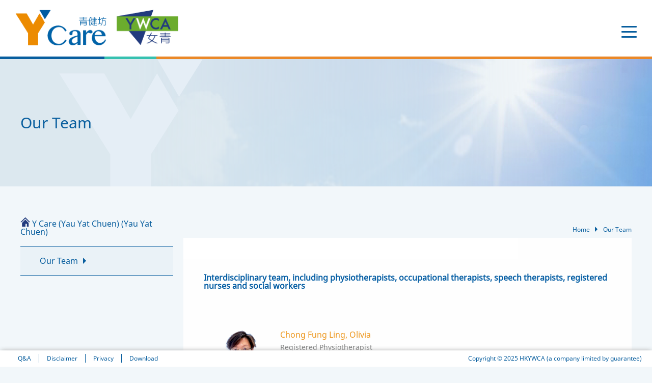

--- FILE ---
content_type: text/html; charset=UTF-8
request_url: https://ycare.ywca.org.hk/en/villagegardens/team
body_size: 8706
content:
<!DOCTYPE html>
<html>
<head>
    <!-- Google Tag Manager -->
    <script>(function(w,d,s,l,i){w[l]=w[l]||[];w[l].push({'gtm.start':
    new Date().getTime(),event:'gtm.js'});var f=d.getElementsByTagName(s)[0],
    j=d.createElement(s),dl=l!='dataLayer'?'&l='+l:'';j.async=true;j.src=
    'https://www.googletagmanager.com/gtm.js?id='+i+dl;f.parentNode.insertBefore(j,f);
    })(window,document,'script','dataLayer','GTM-N6XF49K');</script>
    <!-- End Google Tag Manager -->
    <meta charset="utf-8">
    <meta http-equiv="X-UA-Compatible" content="IE=edge">
    <meta name="apple-mobile-web-app-capable" content="yes">
    <meta name="mobile-web-app-capable" content="yes">
    <meta name="viewport" content="width=device-width, initial-scale=1.0, maximum-scale=1.0, user-scalable=0">
    <meta name="csrf-token" content="UDrHTEzEMBJ2fpmZUNXNyJjJlmuEBTqcFKe8r6xs">

    <link rel="shortcut icon" href="https://ycare.ywca.org.hk/favicon.png">
    <title>青健坊 Y Care</title>

    <!-- Global site tag (gtag.js) - Google Analytics -->
    <script async src="https://www.googletagmanager.com/gtag/js?id=UA-127023393-7"></script>
    <script>
        window.dataLayer = window.dataLayer || [];
        function gtag(){dataLayer.push(arguments);}
        gtag('js', new Date());
        gtag('config', 'UA-127023393-7');
    </script>

            
    <link rel="stylesheet" href="https://ycare.ywca.org.hk/css/font-awesome.min.css">
    <link rel="stylesheet" href="https://ycare.ywca.org.hk/css/app.css">
    <link rel="stylesheet" href="https://ycare.ywca.org.hk/css/photoswipe.min.css">
    <link rel="stylesheet" href="https://ycare.ywca.org.hk/css/default-skin.min.css">
    <style>
        .my-gallery {
            width: 100%;
            float: left;
        }
        .my-gallery img {
            width: auto;
            height: 100%;
        }
        .my-gallery figure {
            display: block;
            float: left;
            margin: 0 5px 5px 0;
            width: 150px;
        }
        .my-gallery figcaption {
            display: none;
        }
        .facility .facility-box {
            overflow: hidden;
        }
    </style>
    
            
    
    <script src="https://ycare.ywca.org.hk/js/anime.min.js"></script>
    <script src="https://ycare.ywca.org.hk/js/photoswipe.min.js"></script>
    <script src="https://ycare.ywca.org.hk/js/photoswipe-ui-default.min.js"></script>

    
    

    
    <script>
        if (navigator.userAgent.match('MSIE 10.0;')) {
            alert("Hello, you are using an older browser, and some pages may not be able to view properly. \nTo provide the best browsing experience, it is recommended that you use a newer version of the browser.");
        }
    </script>

</head>

<nav class="navigation nav-container villagegardens">
    <div class="nav-content">
        <div class="logo-group">
            <a href="https://ycare.ywca.org.hk/en" class="pre-animate"><img
                        src="https://ycare.ywca.org.hk/images/yc-care-logo.png" alt="yc-care-logo" class="yc-care-logo"/></a>
            <a href="http://www.ywca.org.hk" target="_blank" class="pre-animate"><img
                        src="https://ycare.ywca.org.hk/images/ywca-logo.png" alt="ywca-logo" class="ywca-logo"/></a>
        </div>
        <div class="link-group pre-animate">
            <div class="top-content">
                <div class="langs-group">
                    <ul class="langs">
                        <li class="lang"><a href="https://ycare.ywca.org.hk/zh_hk/villagegardens"
                                            >繁</a>
                        </li>
                        <li class="lang"><a href="https://ycare.ywca.org.hk/en/villagegardens"
                                             class="current">EN</a></li>
                    </ul>
                </div>
                                    <div class="social-media-group">
                        <ul class="social-medias">
                                                            <li class="social-media facebook"><a href="https://www.facebook.com/%E9%A6%99%E6%B8%AF%E5%9F%BA%E7%9D%A3%E6%95%99%E5%A5%B3%E9%9D%92%E5%B9%B4%E6%9C%83%E9%9D%92%E5%81%A5%E5%9D%8A-%E5%8F%88%E4%B8%80%E6%9D%91-299657027470909/" target="_blank">
                                        <i class="fa fa-facebook" aria-hidden="true"></i>
                                    </a></li>
                                                                                </ul>
                    </div>
                            </div>
            <div class="bottom-content">
                <ul class="links">
                                            <li class="link"><a
                                    href="https://ycare.ywca.org.hk/en/villagegardens/home"
                                    class="">Home</a>
                        </li>
                                            <li class="link"><a
                                    href="https://ycare.ywca.org.hk/en/villagegardens/news"
                                    class="">News</a>
                        </li>
                                            <li class="link"><a
                                    href="https://ycare.ywca.org.hk/en/villagegardens/about_us"
                                    class="">About</a>
                        </li>
                                            <li class="link"><a
                                    href="https://ycare.ywca.org.hk/en/villagegardens/facility"
                                    class="">Facilities</a>
                        </li>
                                            <li class="link"><a
                                    href="https://ycare.ywca.org.hk/en/villagegardens/service"
                                    class="">Services</a>
                        </li>
                                            <li class="link"><a
                                    href="https://ycare.ywca.org.hk/en/villagegardens/team"
                                    class="">Our Team</a>
                        </li>
                                            <li class="link"><a
                                    href="https://ycare.ywca.org.hk/en/villagegardens/share"
                                    class="">Case Sharing</a>
                        </li>
                                            <li class="link"><a
                                    href="https://ycare.ywca.org.hk/en/villagegardens/service_process"
                                    class="">Service Process</a>
                        </li>
                                            <li class="link"><a
                                    href="https://ycare.ywca.org.hk/en/villagegardens/service_fee"
                                    class="">Service Charge</a>
                        </li>
                                            <li class="link"><a
                                    href="https://ycare.ywca.org.hk/en/villagegardens/contact_us"
                                    class="">Contact Us</a>
                        </li>
                                    </ul>
            </div>
        </div>
        <div class="responsive-switch-container">
            <div class="responsive-switch"></div>
        </div>
    </div>
    <div class="nav-tail pre-animate"></div>
</nav>

<nav class="navigation responsive-container " id="responsive-navigation">
    <div class="responsive-content">
        <div class="top-content">
            <ul id="nav-links" class="links" data-nav-length="10">
                                    <li class="link pre-animate">
                        <a @click="toggleSubItem($event, false, 0)"
                           href="https://ycare.ywca.org.hk/en/villagegardens/home"
                           class="">Home</a>
                                                    <ul :class="{ active: subMenuActive[0] }">
                                                                                            </ul>
                                            </li>
                                    <li class="link pre-animate">
                        <a @click="toggleSubItem($event, false, 1)"
                           href="https://ycare.ywca.org.hk/en/villagegardens/news"
                           class="">News</a>
                                                    <ul :class="{ active: subMenuActive[1] }">
                                                                                            </ul>
                                            </li>
                                    <li class="link pre-animate">
                        <a @click="toggleSubItem($event, false, 2)"
                           href="https://ycare.ywca.org.hk/en/villagegardens/about_us"
                           class="">About</a>
                                                    <ul :class="{ active: subMenuActive[2] }">
                                                                                            </ul>
                                            </li>
                                    <li class="link pre-animate">
                        <a @click="toggleSubItem($event, false, 3)"
                           href="https://ycare.ywca.org.hk/en/villagegardens/facility"
                           class="">Facilities</a>
                                                    <ul :class="{ active: subMenuActive[3] }">
                                                                                            </ul>
                                            </li>
                                    <li class="link pre-animate">
                        <a @click="toggleSubItem($event, false, 4)"
                           href="https://ycare.ywca.org.hk/en/villagegardens/service"
                           class="">Services</a>
                                                    <ul :class="{ active: subMenuActive[4] }">
                                                                                            </ul>
                                            </li>
                                    <li class="link pre-animate">
                        <a @click="toggleSubItem($event, false, 5)"
                           href="https://ycare.ywca.org.hk/en/villagegardens/team"
                           class="">Our Team</a>
                                                    <ul :class="{ active: subMenuActive[5] }">
                                                                                            </ul>
                                            </li>
                                    <li class="link pre-animate">
                        <a @click="toggleSubItem($event, false, 6)"
                           href="https://ycare.ywca.org.hk/en/villagegardens/share"
                           class="">Case Sharing</a>
                                                    <ul :class="{ active: subMenuActive[6] }">
                                                                                            </ul>
                                            </li>
                                    <li class="link pre-animate">
                        <a @click="toggleSubItem($event, false, 7)"
                           href="https://ycare.ywca.org.hk/en/villagegardens/service_process"
                           class="">Service Process</a>
                                                    <ul :class="{ active: subMenuActive[7] }">
                                                                                            </ul>
                                            </li>
                                    <li class="link pre-animate">
                        <a @click="toggleSubItem($event, false, 8)"
                           href="https://ycare.ywca.org.hk/en/villagegardens/service_fee"
                           class="">Service Charge</a>
                                                    <ul :class="{ active: subMenuActive[8] }">
                                                                                            </ul>
                                            </li>
                                    <li class="link pre-animate">
                        <a @click="toggleSubItem($event, false, 9)"
                           href="https://ycare.ywca.org.hk/en/villagegardens/contact_us"
                           class="">Contact Us</a>
                                                    <ul :class="{ active: subMenuActive[9] }">
                                                                                            </ul>
                                            </li>
                            </ul>
        </div>
        <div class="bottom-content">
            <div class="langs-group pre-animate">
                <ul class="langs">
                    <li class="lang"><a href="https://ycare.ywca.org.hk/zh_hk/villagegardens"
                                        >繁</a>
                    </li>
                    <li class="lang"><a href="https://ycare.ywca.org.hk/en/villagegardens"
                                         class="current">EN</a></li>
                </ul>
            </div>
                            <div class="social-media-group pre-animate">
                    <ul class="social-medias">
                                                    <li class="social-media facebook"><a href="https://www.facebook.com/%E9%A6%99%E6%B8%AF%E5%9F%BA%E7%9D%A3%E6%95%99%E5%A5%B3%E9%9D%92%E5%B9%B4%E6%9C%83%E9%9D%92%E5%81%A5%E5%9D%8A-%E5%8F%88%E4%B8%80%E6%9D%91-299657027470909/" target="_blank">
                                    <i class="fa fa-facebook" aria-hidden="true"></i>
                                </a></li>
                                                                    </ul>
                </div>
                    </div>
    </div>
</nav>


<body>
<!-- Google Tag Manager (noscript) -->
<noscript><iframe src="https://www.googletagmanager.com/ns.html?id=GTM-N6XF49K"
height="0" width="0" style="display:none;visibility:hidden"></iframe></noscript>
<!-- End Google Tag Manager (noscript) -->
    <div class="main-container">
        <div id="banner" class="pre-animate">
    <div class="banner-content " style="background-image: url('/images/banner_team.jpg')">
        <img src="https://ycare.ywca.org.hk/images/y_sign.png" alt="" class="banner-icon">
        <div class="banner-title">
            Our Team
        </div>
    </div>
</div>        <div id="inner-page-content" class="main-content">
            <div class="sidebar-container pre-animate">
                <div class="page-title pre-animate">
    <img src="https://ycare.ywca.org.hk/images/home_icon.png" alt="">
    Y Care (Yau Yat Chuen) (Yau Yat Chuen)
</div>                <ul class="sidebar">
        <li class="list-item "><a class="active" href="https://ycare.ywca.org.hk/en/villagegardens/team">Our Team</a></li>
    </ul>            </div>
            <div class="content pre-animate">
                    <div id="breadcrumb-container">
    <ul class="breadcrumb">
        <li class="list-item"><a href="https://ycare.ywca.org.hk/en/villagegardens/home">Home</a></li>
                    <li class="list-item"><a href="https://ycare.ywca.org.hk/en/villagegardens/team">Our Team</a></li>
            </ul>
</div>    <div class="editor-content" id="team">
        <div class="team-description">Interdisciplinary team, including physiotherapists, occupational therapists, speech therapists, registered nurses and social workers</div>
                    <div class="team">
                <div class="icon"><img src="/storage/team/ocOkiOZUNpXaNMxBKEfiowtlS1C9yTYRX3TCBfJe.png" ></div>
                <div class="content">
                    <div class="name">Chong Fung Ling, Olivia</div>
                    <div class="post">Registered Physiotherapist</div>
                    <div class="content"><p><p>曾於長者復康中心、家居照顧服務隊、離院支援服務隊及安老院舍工作，涉獵不同長者服務範疇超過二十多年，尤是體弱長者，深信居家安老必然是長者理想生活的心願，因此致力提升他們的獨立自理能力、自信自主及具質素的晚年生活。</p></p><p>&nbsp;</p>
                                <ul><li style="color: #7E7F7F">&nbsp;&nbsp;香港注冊物理治療師</li><li style="color: #7E7F7F">&nbsp;&nbsp;物理治療學（榮譽）理學士（香港理工大學）</li><li style="color: #7E7F7F">&nbsp;&nbsp;香港物理治療學會認可針灸證書</li></ul></div>
                </div>
            </div>
                    <div class="team">
                <div class="icon"><img src="/storage/team/5TjfAgmh0BvATYYsXJAoNq7IAHI75RECzXSGPrM8.png" ></div>
                <div class="content">
                    <div class="name">Choi Lai Ling, Selina</div>
                    <div class="post">Registered Nurse</div>
                    <div class="content"><p><p>於醫院管理局屬下醫院工作了超過30年，當中擔任社康護士工作超過十三年，對於家居探訪、護理、指導照顧者等，具有豐富的經驗；亦曾以義工身份在西非塞內加爾的兒童醫院工作了18個月，其後加入一所非牟利機構，長駐粤北，向公眾推行基層健康教育活動，衛生院的醫護培訓等工作。</p></p><p>&nbsp;</p>
                                <ul><li style="color: #7E7F7F">&nbsp;&nbsp;註冊護士（香港）</li><li style="color: #7E7F7F">&nbsp;&nbsp;護理學高級文憑（香港公開大學）</li><li style="color: #7E7F7F">&nbsp;&nbsp;老人科護理專科證書 (HKU SPACE) </li><li style="color: #7E7F7F">&nbsp;&nbsp;胸肺科護理專科證書 (HKU SPACE) </li><li style="color: #7E7F7F">&nbsp;&nbsp;輔導學證書 (HKU SPACE) </li><li style="color: #7E7F7F">&nbsp;&nbsp;社康護理專科課程 (香港醫院管理局)</li><li style="color: #7E7F7F">&nbsp;&nbsp;善终護理證書課程(香港醫院管理局)</li><li style="color: #7E7F7F">&nbsp;&nbsp;眼科護理證書課程(香港醫院管理局)</li><li style="color: #7E7F7F">&nbsp;&nbsp;婦科護理證書課程(香港醫院管理局)</li><li style="color: #7E7F7F">&nbsp;&nbsp;抽血及静脈導管插入證書課程 (香港醫院管理局)</li></ul></div>
                </div>
            </div>
                    <div class="team">
                <div class="icon"><img src="/storage/team/sjkmNHuRyEPp0RQgyK1QsvMu5IEEm4ImwjzJqUNw.png" ></div>
                <div class="content">
                    <div class="name">Yeung Hoi Yan , Ami</div>
                    <div class="post">Registered Social Worker</div>
                    <div class="content"><p><p>具有長者院舍工作經驗，對長者的工作有濃厚興趣，以「居家安老」為理念，致力為<em>長者</em>提供優質的照顧服務及改善生活質素。現時，她亦持續進修有關長者和認知障礙症的課程，增進專業知識幫助更多的長者。</p></p><p>&nbsp;</p>
                                <ul><li style="color: #7E7F7F">&nbsp;&nbsp;註冊社工 (香港)</li><li style="color: #7E7F7F">&nbsp;&nbsp;社會科學碩士(老年學) (香港大學)</li><li style="color: #7E7F7F">&nbsp;&nbsp;社會工作榮譽社會科學學士 (香港城市大學)</li><li style="color: #7E7F7F">&nbsp;&nbsp;Certificate for Module (Management for Social Enterprises) (香港大學專業進修學院)</li><li style="color: #7E7F7F">&nbsp;&nbsp;認知刺激治療訓練證書 (香港大學)</li><li style="color: #7E7F7F">&nbsp;&nbsp;認知障礙症家庭照顧者身心健康專業證書 (香港中文大學)</li></ul></div>
                </div>
            </div>
                    <div class="team">
                <div class="icon"><img src="/storage/team/wMCDXYvNBRmxgmi23xLJKYD09qVBvcGwLd0K6DMU.jpeg" ></div>
                <div class="content">
                    <div class="name">張瑞賢 (Chang Sui Yin, Sarah) </div>
                    <div class="post">香薰治療師</div>
                    <div class="content"><p><p>張姑娘追求身心靈健康，得啟蒙老師提攜於心儀香薰治療學院任兼職香薰治療師多年，曾於殘障兒童機構工作，並有多年護老經驗，歷來持續得到各機構導師、同事、客戶及其家人表揚，以舒緩痛症、水腫、常見證候推拿及身心放鬆見稱，至今仍不斷學習不同輔助療癒技巧，希望能學以致用，提升服務使用者身心靈平衡，幫助有需要的人。</p></p><p>&nbsp;</p>
                                <ul><li style="color: #7E7F7F">&nbsp;&nbsp;香薰治療師（ IFA）</li><li style="color: #7E7F7F">&nbsp;&nbsp;註冊經筋師(中華經筋專業管理委員會)</li><li style="color: #7E7F7F">&nbsp;&nbsp;國家職業技能鑑定高級技能按摩師職業資格證書</li><li style="color: #7E7F7F">&nbsp;&nbsp;音叉耳穴及音叉療癒師證書 - Level 4（Tuning Fork Therapy ）</li><li style="color: #7E7F7F">&nbsp;&nbsp;伸展治療師課程證書(香港伸展運動學會)</li></ul></div>
                </div>
            </div>
                    <div class="team">
                <div class="icon"><img src="/storage/team/A8f0U14tojSVVQvaH6AHvFBlOPHYQty60MLZTiZn.jpeg" ></div>
                <div class="content">
                    <div class="name">林志豪 (Chi Ho Lam, Sam)</div>
                    <div class="post">香薰治療師</div>
                    <div class="content"><p><p><span style="background-color:white"><span style="color:black">林先生</span></span><span style="color:#050505">從事了多年長者服務，累積了豐富的長者工作經驗。現時為中心<span style="background-color:white">長者提供</span>復康治療、個別認知訓練和<span style="background-color:white">整全香薰按摩治療，並</span></span>得到長者的正面評價。現時，他亦持續進修有關長者<span style="color:#050505"><span style="background-color:white">痛症及手法治療的課程，將所學習到的知識及技巧繼續幫助有需要之長者，讓他們在身、心、靈的</span></span>精神層面得到舒緩及放鬆。</p></p><p>&nbsp;</p>
                                <ul><li style="color: #7E7F7F">&nbsp;&nbsp;英國國際專業芳療師聯盟(IFPA) 正規會員</li><li style="color: #7E7F7F">&nbsp;&nbsp;英國資歷培訓認可香薰治療第四級文憑 (TQUK LEVEL 4)</li><li style="color: #7E7F7F">&nbsp;&nbsp;國際整全香薰治療師(專業)文憑</li><li style="color: #7E7F7F">&nbsp;&nbsp;雅爾維達頭頸肩按摩文憑</li></ul></div>
                </div>
            </div>
            </div>
            </div>
        </div>
    </div>
<script src="https://ycare.ywca.org.hk/js/app.js"></script>

<!-- Root element of PhotoSwipe. Must have class pswp. -->
<div class="pswp" tabindex="-1" role="dialog" aria-hidden="true">
    <div class="pswp__bg"></div>
    <div class="pswp__scroll-wrap">
        <div class="pswp__container">
            <div class="pswp__item"></div>
            <div class="pswp__item"></div>
            <div class="pswp__item"></div>
        </div>
        <div class="pswp__ui pswp__ui--hidden">
            <div class="pswp__top-bar">
                <div class="pswp__counter"></div>
                <button class="pswp__button pswp__button--close" title="Close (Esc)"></button>
                <button class="pswp__button pswp__button--zoom" title="Zoom in/out"></button>
                <div class="pswp__preloader">
                    <div class="pswp__preloader__icn">
                        <div class="pswp__preloader__cut">
                            <div class="pswp__preloader__donut"></div>
                        </div>
                    </div>
                </div>
            </div>
            <div class="pswp__share-modal pswp__share-modal--hidden pswp__single-tap">
                <div class="pswp__share-tooltip"></div>
            </div>
            <button class="pswp__button pswp__button--arrow--left" title="Previous (arrow left)">
            </button>
            <button class="pswp__button pswp__button--arrow--right" title="Next (arrow right)">
            </button>
            <div class="pswp__caption">
                <div class="pswp__caption__center"></div>
            </div>
        </div>
    </div>
</div>


<script>
    var initPhotoSwipeFromDOM = function(gallerySelector) {

        // parse slide data (url, title, size ...) from DOM elements
        // (children of gallerySelector)
        var parseThumbnailElements = function(el) {
            var thumbElements = el.childNodes,
                numNodes = thumbElements.length,
                items = [],
                figureEl,
                linkEl,
                size,
                item;

            for(var i = 0; i < numNodes; i++) {

                figureEl = thumbElements[i]; // <figure> element

                // include only element nodes
                if(figureEl.nodeType !== 1) {
                    continue;
                }

                linkEl = figureEl.children[0]; // <a> element

                size = linkEl.getAttribute('data-size').split('x');

                // create slide object
                item = {
                    src: linkEl.getAttribute('href'),
                    w: parseInt(size[0], 10),
                    h: parseInt(size[1], 10)
                };



                if(figureEl.children.length > 1) {
                    // <figcaption> content
                    item.title = figureEl.children[1].innerHTML;
                }

                if(linkEl.children.length > 0) {
                    // <img> thumbnail element, retrieving thumbnail url
                    item.msrc = linkEl.children[0].getAttribute('src');
                }

                item.el = figureEl; // save link to element for getThumbBoundsFn
                items.push(item);
            }

            return items;
        };

        // find nearest parent element
        var closest = function closest(el, fn) {
            return el && ( fn(el) ? el : closest(el.parentNode, fn) );
        };

        // triggers when user clicks on thumbnail
        var onThumbnailsClick = function(e) {
            e = e || window.event;
            e.preventDefault ? e.preventDefault() : e.returnValue = false;

            var eTarget = e.target || e.srcElement;

            // find root element of slide
            var clickedListItem = closest(eTarget, function(el) {
                return (el.tagName && el.tagName.toUpperCase() === 'FIGURE');
            });

            if(!clickedListItem) {
                return;
            }

            // find index of clicked item by looping through all child nodes
            // alternatively, you may define index via data- attribute
            var clickedGallery = clickedListItem.parentNode,
                childNodes = clickedListItem.parentNode.childNodes,
                numChildNodes = childNodes.length,
                nodeIndex = 0,
                index;

            for (var i = 0; i < numChildNodes; i++) {
                if(childNodes[i].nodeType !== 1) {
                    continue;
                }

                if(childNodes[i] === clickedListItem) {
                    index = nodeIndex;
                    break;
                }
                nodeIndex++;
            }



            if(index >= 0) {
                // open PhotoSwipe if valid index found
                openPhotoSwipe( index, clickedGallery );
            }
            return false;
        };

        // parse picture index and gallery index from URL (#&pid=1&gid=2)
        var photoswipeParseHash = function() {
            var hash = window.location.hash.substring(1),
                params = {};

            if(hash.length < 5) {
                return params;
            }

            var vars = hash.split('&');
            for (var i = 0; i < vars.length; i++) {
                if(!vars[i]) {
                    continue;
                }
                var pair = vars[i].split('=');
                if(pair.length < 2) {
                    continue;
                }
                params[pair[0]] = pair[1];
            }

            if(params.gid) {
                params.gid = parseInt(params.gid, 10);
            }

            return params;
        };

        var openPhotoSwipe = function(index, galleryElement, disableAnimation, fromURL) {
            var pswpElement = document.querySelectorAll('.pswp')[0],
                gallery,
                options,
                items;

            items = parseThumbnailElements(galleryElement);

            // define options (if needed)
            options = {

                // define gallery index (for URL)
                galleryUID: galleryElement.getAttribute('data-pswp-uid'),

                getThumbBoundsFn: function(index) {
                    // See Options -> getThumbBoundsFn section of documentation for more info
                    var thumbnail = items[index].el.getElementsByTagName('img')[0], // find thumbnail
                        pageYScroll = window.pageYOffset || document.documentElement.scrollTop,
                        rect = thumbnail.getBoundingClientRect();

                    return {x:rect.left, y:rect.top + pageYScroll, w:rect.width};
                }

            };

            // PhotoSwipe opened from URL
            if(fromURL) {
                if(options.galleryPIDs) {
                    // parse real index when custom PIDs are used
                    // http://photoswipe.com/documentation/faq.html#custom-pid-in-url
                    for(var j = 0; j < items.length; j++) {
                        if(items[j].pid == index) {
                            options.index = j;
                            break;
                        }
                    }
                } else {
                    // in URL indexes start from 1
                    options.index = parseInt(index, 10) - 1;
                }
            } else {
                options.index = parseInt(index, 10);
            }

            // exit if index not found
            if( isNaN(options.index) ) {
                return;
            }

            if(disableAnimation) {
                options.showAnimationDuration = 0;
            }

            // Pass data to PhotoSwipe and initialize it
            gallery = new PhotoSwipe( pswpElement, PhotoSwipeUI_Default, items, options);
            gallery.init();
        };

        // loop through all gallery elements and bind events
        var galleryElements = document.querySelectorAll( gallerySelector );

        for(var i = 0, l = galleryElements.length; i < l; i++) {
            galleryElements[i].setAttribute('data-pswp-uid', i+1);
            galleryElements[i].onclick = onThumbnailsClick;
        }

        // Parse URL and open gallery if it contains #&pid=3&gid=1
        var hashData = photoswipeParseHash();
        if(hashData.pid && hashData.gid) {
            openPhotoSwipe( hashData.pid ,  galleryElements[ hashData.gid - 1 ], true, true );
        }
    };

    // execute above function
    initPhotoSwipeFromDOM('.my-gallery');
    </script>
</body>
<footer>
    <div class="footer-container">
        <ul class="sidemap">
                                        <li class="sidemap-item"><a href="https://ycare.ywca.org.hk/en/villagegardens/faq">Q&A</a></li>
                            <li class="sidemap-item"><a href="https://ycare.ywca.org.hk/en/villagegardens/blank_page/disclaimer">Disclaimer</a></li>
                            <li class="sidemap-item"><a href="https://ycare.ywca.org.hk/en/villagegardens/blank_page/privacy_policy">Privacy</a></li>
                            <li class="sidemap-item"><a href="https://ycare.ywca.org.hk/en/villagegardens/download">Download</a></li>
                                </ul>
        <div class="copyright">Copyright © 2025 HKYWCA (a company limited by guarantee)</div>
    </div>
</footer>
</html>





--- FILE ---
content_type: text/css
request_url: https://ycare.ywca.org.hk/css/app.css
body_size: 97233
content:
/**
 * Swiper 4.4.2
 * Most modern mobile touch slider and framework with hardware accelerated transitions
 * http://www.idangero.us/swiper/
 *
 * Copyright 2014-2018 Vladimir Kharlampidi
 *
 * Released under the MIT License
 *
 * Released on: November 1, 2018
 */
.swiper-container{margin:0 auto;position:relative;overflow:hidden;list-style:none;padding:0;z-index:1}.swiper-container-no-flexbox .swiper-slide{float:left}.swiper-container-vertical>.swiper-wrapper{-webkit-box-orient:vertical;-webkit-box-direction:normal;-webkit-flex-direction:column;-ms-flex-direction:column;flex-direction:column}.swiper-wrapper{position:relative;width:100%;height:100%;z-index:1;display:-webkit-box;display:-webkit-flex;display:-ms-flexbox;display:flex;-webkit-transition-property:-webkit-transform;transition-property:-webkit-transform;-o-transition-property:transform;transition-property:transform;transition-property:transform, -webkit-transform;transition-property:transform,-webkit-transform;-webkit-box-sizing:content-box;box-sizing:content-box}.swiper-container-android .swiper-slide,.swiper-wrapper{-webkit-transform:translate3d(0,0,0);transform:translate3d(0,0,0)}.swiper-container-multirow>.swiper-wrapper{-webkit-flex-wrap:wrap;-ms-flex-wrap:wrap;flex-wrap:wrap}.swiper-container-free-mode>.swiper-wrapper{-webkit-transition-timing-function:ease-out;-o-transition-timing-function:ease-out;transition-timing-function:ease-out;margin:0 auto}.swiper-slide{-webkit-flex-shrink:0;-ms-flex-negative:0;flex-shrink:0;width:100%;height:100%;position:relative;-webkit-transition-property:-webkit-transform;transition-property:-webkit-transform;-o-transition-property:transform;transition-property:transform;transition-property:transform, -webkit-transform;transition-property:transform,-webkit-transform}.swiper-slide-invisible-blank{visibility:hidden}.swiper-container-autoheight,.swiper-container-autoheight .swiper-slide{height:auto}.swiper-container-autoheight .swiper-wrapper{-webkit-box-align:start;-webkit-align-items:flex-start;-ms-flex-align:start;align-items:flex-start;-webkit-transition-property:height,-webkit-transform;transition-property:height,-webkit-transform;-o-transition-property:transform,height;transition-property:transform,height;transition-property:transform,height,-webkit-transform}.swiper-container-3d{-webkit-perspective:1200px;perspective:1200px}.swiper-container-3d .swiper-cube-shadow,.swiper-container-3d .swiper-slide,.swiper-container-3d .swiper-slide-shadow-bottom,.swiper-container-3d .swiper-slide-shadow-left,.swiper-container-3d .swiper-slide-shadow-right,.swiper-container-3d .swiper-slide-shadow-top,.swiper-container-3d .swiper-wrapper{-webkit-transform-style:preserve-3d;transform-style:preserve-3d}.swiper-container-3d .swiper-slide-shadow-bottom,.swiper-container-3d .swiper-slide-shadow-left,.swiper-container-3d .swiper-slide-shadow-right,.swiper-container-3d .swiper-slide-shadow-top{position:absolute;left:0;top:0;width:100%;height:100%;pointer-events:none;z-index:10}.swiper-container-3d .swiper-slide-shadow-left{background-image:-webkit-gradient(linear,right top,left top,from(rgba(0,0,0,.5)),to(rgba(0,0,0,0)));background-image:-webkit-linear-gradient(right,rgba(0,0,0,.5),rgba(0,0,0,0));background-image:-o-linear-gradient(right,rgba(0,0,0,.5),rgba(0,0,0,0));background-image:-webkit-gradient(linear,right top, left top,from(rgba(0,0,0,.5)),to(rgba(0,0,0,0)));background-image:linear-gradient(to left,rgba(0,0,0,.5),rgba(0,0,0,0))}.swiper-container-3d .swiper-slide-shadow-right{background-image:-webkit-gradient(linear,left top,right top,from(rgba(0,0,0,.5)),to(rgba(0,0,0,0)));background-image:-webkit-linear-gradient(left,rgba(0,0,0,.5),rgba(0,0,0,0));background-image:-o-linear-gradient(left,rgba(0,0,0,.5),rgba(0,0,0,0));background-image:-webkit-gradient(linear,left top, right top,from(rgba(0,0,0,.5)),to(rgba(0,0,0,0)));background-image:linear-gradient(to right,rgba(0,0,0,.5),rgba(0,0,0,0))}.swiper-container-3d .swiper-slide-shadow-top{background-image:-webkit-gradient(linear,left bottom,left top,from(rgba(0,0,0,.5)),to(rgba(0,0,0,0)));background-image:-webkit-linear-gradient(bottom,rgba(0,0,0,.5),rgba(0,0,0,0));background-image:-o-linear-gradient(bottom,rgba(0,0,0,.5),rgba(0,0,0,0));background-image:-webkit-gradient(linear,left bottom, left top,from(rgba(0,0,0,.5)),to(rgba(0,0,0,0)));background-image:linear-gradient(to top,rgba(0,0,0,.5),rgba(0,0,0,0))}.swiper-container-3d .swiper-slide-shadow-bottom{background-image:-webkit-gradient(linear,left top,left bottom,from(rgba(0,0,0,.5)),to(rgba(0,0,0,0)));background-image:-webkit-linear-gradient(top,rgba(0,0,0,.5),rgba(0,0,0,0));background-image:-o-linear-gradient(top,rgba(0,0,0,.5),rgba(0,0,0,0));background-image:-webkit-gradient(linear,left top, left bottom,from(rgba(0,0,0,.5)),to(rgba(0,0,0,0)));background-image:linear-gradient(to bottom,rgba(0,0,0,.5),rgba(0,0,0,0))}.swiper-container-wp8-horizontal,.swiper-container-wp8-horizontal>.swiper-wrapper{-ms-touch-action:pan-y;touch-action:pan-y}.swiper-container-wp8-vertical,.swiper-container-wp8-vertical>.swiper-wrapper{-ms-touch-action:pan-x;touch-action:pan-x}.swiper-button-next,.swiper-button-prev{position:absolute;top:50%;width:27px;height:44px;margin-top:-22px;z-index:10;cursor:pointer;background-size:27px 44px;background-position:center;background-repeat:no-repeat}.swiper-button-next.swiper-button-disabled,.swiper-button-prev.swiper-button-disabled{opacity:.35;cursor:auto;pointer-events:none}.swiper-button-prev,.swiper-container-rtl .swiper-button-next{background-image:url("data:image/svg+xml;charset=utf-8,%3Csvg%20xmlns%3D'http%3A%2F%2Fwww.w3.org%2F2000%2Fsvg'%20viewBox%3D'0%200%2027%2044'%3E%3Cpath%20d%3D'M0%2C22L22%2C0l2.1%2C2.1L4.2%2C22l19.9%2C19.9L22%2C44L0%2C22L0%2C22L0%2C22z'%20fill%3D'%23007aff'%2F%3E%3C%2Fsvg%3E");left:10px;right:auto}.swiper-button-next,.swiper-container-rtl .swiper-button-prev{background-image:url("data:image/svg+xml;charset=utf-8,%3Csvg%20xmlns%3D'http%3A%2F%2Fwww.w3.org%2F2000%2Fsvg'%20viewBox%3D'0%200%2027%2044'%3E%3Cpath%20d%3D'M27%2C22L27%2C22L5%2C44l-2.1-2.1L22.8%2C22L2.9%2C2.1L5%2C0L27%2C22L27%2C22z'%20fill%3D'%23007aff'%2F%3E%3C%2Fsvg%3E");right:10px;left:auto}.swiper-button-prev.swiper-button-white,.swiper-container-rtl .swiper-button-next.swiper-button-white{background-image:url("data:image/svg+xml;charset=utf-8,%3Csvg%20xmlns%3D'http%3A%2F%2Fwww.w3.org%2F2000%2Fsvg'%20viewBox%3D'0%200%2027%2044'%3E%3Cpath%20d%3D'M0%2C22L22%2C0l2.1%2C2.1L4.2%2C22l19.9%2C19.9L22%2C44L0%2C22L0%2C22L0%2C22z'%20fill%3D'%23ffffff'%2F%3E%3C%2Fsvg%3E")}.swiper-button-next.swiper-button-white,.swiper-container-rtl .swiper-button-prev.swiper-button-white{background-image:url("data:image/svg+xml;charset=utf-8,%3Csvg%20xmlns%3D'http%3A%2F%2Fwww.w3.org%2F2000%2Fsvg'%20viewBox%3D'0%200%2027%2044'%3E%3Cpath%20d%3D'M27%2C22L27%2C22L5%2C44l-2.1-2.1L22.8%2C22L2.9%2C2.1L5%2C0L27%2C22L27%2C22z'%20fill%3D'%23ffffff'%2F%3E%3C%2Fsvg%3E")}.swiper-button-prev.swiper-button-black,.swiper-container-rtl .swiper-button-next.swiper-button-black{background-image:url("data:image/svg+xml;charset=utf-8,%3Csvg%20xmlns%3D'http%3A%2F%2Fwww.w3.org%2F2000%2Fsvg'%20viewBox%3D'0%200%2027%2044'%3E%3Cpath%20d%3D'M0%2C22L22%2C0l2.1%2C2.1L4.2%2C22l19.9%2C19.9L22%2C44L0%2C22L0%2C22L0%2C22z'%20fill%3D'%23000000'%2F%3E%3C%2Fsvg%3E")}.swiper-button-next.swiper-button-black,.swiper-container-rtl .swiper-button-prev.swiper-button-black{background-image:url("data:image/svg+xml;charset=utf-8,%3Csvg%20xmlns%3D'http%3A%2F%2Fwww.w3.org%2F2000%2Fsvg'%20viewBox%3D'0%200%2027%2044'%3E%3Cpath%20d%3D'M27%2C22L27%2C22L5%2C44l-2.1-2.1L22.8%2C22L2.9%2C2.1L5%2C0L27%2C22L27%2C22z'%20fill%3D'%23000000'%2F%3E%3C%2Fsvg%3E")}.swiper-button-lock{display:none}.swiper-pagination{position:absolute;text-align:center;-webkit-transition:.3s opacity;-o-transition:.3s opacity;transition:.3s opacity;-webkit-transform:translate3d(0,0,0);transform:translate3d(0,0,0);z-index:10}.swiper-pagination.swiper-pagination-hidden{opacity:0}.swiper-container-horizontal>.swiper-pagination-bullets,.swiper-pagination-custom,.swiper-pagination-fraction{bottom:10px;left:0;width:100%}.swiper-pagination-bullets-dynamic{overflow:hidden;font-size:0}.swiper-pagination-bullets-dynamic .swiper-pagination-bullet{-webkit-transform:scale(.33);-ms-transform:scale(.33);transform:scale(.33);position:relative}.swiper-pagination-bullets-dynamic .swiper-pagination-bullet-active{-webkit-transform:scale(1);-ms-transform:scale(1);transform:scale(1)}.swiper-pagination-bullets-dynamic .swiper-pagination-bullet-active-main{-webkit-transform:scale(1);-ms-transform:scale(1);transform:scale(1)}.swiper-pagination-bullets-dynamic .swiper-pagination-bullet-active-prev{-webkit-transform:scale(.66);-ms-transform:scale(.66);transform:scale(.66)}.swiper-pagination-bullets-dynamic .swiper-pagination-bullet-active-prev-prev{-webkit-transform:scale(.33);-ms-transform:scale(.33);transform:scale(.33)}.swiper-pagination-bullets-dynamic .swiper-pagination-bullet-active-next{-webkit-transform:scale(.66);-ms-transform:scale(.66);transform:scale(.66)}.swiper-pagination-bullets-dynamic .swiper-pagination-bullet-active-next-next{-webkit-transform:scale(.33);-ms-transform:scale(.33);transform:scale(.33)}.swiper-pagination-bullet{width:8px;height:8px;display:inline-block;border-radius:100%;background:#000;opacity:.2}button.swiper-pagination-bullet{border:none;margin:0;padding:0;-webkit-box-shadow:none;box-shadow:none;-webkit-appearance:none;-moz-appearance:none;appearance:none}.swiper-pagination-clickable .swiper-pagination-bullet{cursor:pointer}.swiper-pagination-bullet-active{opacity:1;background:#007aff}.swiper-container-vertical>.swiper-pagination-bullets{right:10px;top:50%;-webkit-transform:translate3d(0,-50%,0);transform:translate3d(0,-50%,0)}.swiper-container-vertical>.swiper-pagination-bullets .swiper-pagination-bullet{margin:6px 0;display:block}.swiper-container-vertical>.swiper-pagination-bullets.swiper-pagination-bullets-dynamic{top:50%;-webkit-transform:translateY(-50%);-ms-transform:translateY(-50%);transform:translateY(-50%);width:8px}.swiper-container-vertical>.swiper-pagination-bullets.swiper-pagination-bullets-dynamic .swiper-pagination-bullet{display:inline-block;-webkit-transition:.2s top,.2s -webkit-transform;-o-transition:.2s top,.2s -webkit-transform;transition:.2s top,.2s -webkit-transform;-o-transition:.2s transform,.2s top;-webkit-transition:.2s transform,.2s top;transition:.2s transform,.2s top;-webkit-transition:.2s transform,.2s top,.2s -webkit-transform;-o-transition:.2s transform,.2s top,.2s -webkit-transform;transition:.2s transform,.2s top,.2s -webkit-transform}.swiper-container-horizontal>.swiper-pagination-bullets .swiper-pagination-bullet{margin:0 4px}.swiper-container-horizontal>.swiper-pagination-bullets.swiper-pagination-bullets-dynamic{left:50%;-webkit-transform:translateX(-50%);-ms-transform:translateX(-50%);transform:translateX(-50%);white-space:nowrap}.swiper-container-horizontal>.swiper-pagination-bullets.swiper-pagination-bullets-dynamic .swiper-pagination-bullet{-webkit-transition:.2s left,.2s -webkit-transform;-o-transition:.2s left,.2s -webkit-transform;transition:.2s left,.2s -webkit-transform;-o-transition:.2s transform,.2s left;-webkit-transition:.2s transform,.2s left;transition:.2s transform,.2s left;-webkit-transition:.2s transform,.2s left,.2s -webkit-transform;-o-transition:.2s transform,.2s left,.2s -webkit-transform;transition:.2s transform,.2s left,.2s -webkit-transform}.swiper-container-horizontal.swiper-container-rtl>.swiper-pagination-bullets-dynamic .swiper-pagination-bullet{-webkit-transition:.2s right,.2s -webkit-transform;-o-transition:.2s right,.2s -webkit-transform;transition:.2s right,.2s -webkit-transform;-o-transition:.2s transform,.2s right;-webkit-transition:.2s transform,.2s right;transition:.2s transform,.2s right;-webkit-transition:.2s transform,.2s right,.2s -webkit-transform;-o-transition:.2s transform,.2s right,.2s -webkit-transform;transition:.2s transform,.2s right,.2s -webkit-transform}.swiper-pagination-progressbar{background:rgba(0,0,0,.25);position:absolute}.swiper-pagination-progressbar .swiper-pagination-progressbar-fill{background:#007aff;position:absolute;left:0;top:0;width:100%;height:100%;-webkit-transform:scale(0);-ms-transform:scale(0);transform:scale(0);-webkit-transform-origin:left top;-ms-transform-origin:left top;transform-origin:left top}.swiper-container-rtl .swiper-pagination-progressbar .swiper-pagination-progressbar-fill{-webkit-transform-origin:right top;-ms-transform-origin:right top;transform-origin:right top}.swiper-container-horizontal>.swiper-pagination-progressbar,.swiper-container-vertical>.swiper-pagination-progressbar.swiper-pagination-progressbar-opposite{width:100%;height:4px;left:0;top:0}.swiper-container-horizontal>.swiper-pagination-progressbar.swiper-pagination-progressbar-opposite,.swiper-container-vertical>.swiper-pagination-progressbar{width:4px;height:100%;left:0;top:0}.swiper-pagination-white .swiper-pagination-bullet-active{background:#fff}.swiper-pagination-progressbar.swiper-pagination-white{background:rgba(255,255,255,.25)}.swiper-pagination-progressbar.swiper-pagination-white .swiper-pagination-progressbar-fill{background:#fff}.swiper-pagination-black .swiper-pagination-bullet-active{background:#000}.swiper-pagination-progressbar.swiper-pagination-black{background:rgba(0,0,0,.25)}.swiper-pagination-progressbar.swiper-pagination-black .swiper-pagination-progressbar-fill{background:#000}.swiper-pagination-lock{display:none}.swiper-scrollbar{border-radius:10px;position:relative;-ms-touch-action:none;background:rgba(0,0,0,.1)}.swiper-container-horizontal>.swiper-scrollbar{position:absolute;left:1%;bottom:3px;z-index:50;height:5px;width:98%}.swiper-container-vertical>.swiper-scrollbar{position:absolute;right:3px;top:1%;z-index:50;width:5px;height:98%}.swiper-scrollbar-drag{height:100%;width:100%;position:relative;background:rgba(0,0,0,.5);border-radius:10px;left:0;top:0}.swiper-scrollbar-cursor-drag{cursor:move}.swiper-scrollbar-lock{display:none}.swiper-zoom-container{width:100%;height:100%;display:-webkit-box;display:-webkit-flex;display:-ms-flexbox;display:flex;-webkit-box-pack:center;-webkit-justify-content:center;-ms-flex-pack:center;justify-content:center;-webkit-box-align:center;-webkit-align-items:center;-ms-flex-align:center;align-items:center;text-align:center}.swiper-zoom-container>canvas,.swiper-zoom-container>img,.swiper-zoom-container>svg{max-width:100%;max-height:100%;-o-object-fit:contain;object-fit:contain}.swiper-slide-zoomed{cursor:move}.swiper-lazy-preloader{width:42px;height:42px;position:absolute;left:50%;top:50%;margin-left:-21px;margin-top:-21px;z-index:10;-webkit-transform-origin:50%;-ms-transform-origin:50%;transform-origin:50%;-webkit-animation:swiper-preloader-spin 1s steps(12,end) infinite;animation:swiper-preloader-spin 1s steps(12,end) infinite}.swiper-lazy-preloader:after{display:block;content:'';width:100%;height:100%;background-image:url("data:image/svg+xml;charset=utf-8,%3Csvg%20viewBox%3D'0%200%20120%20120'%20xmlns%3D'http%3A%2F%2Fwww.w3.org%2F2000%2Fsvg'%20xmlns%3Axlink%3D'http%3A%2F%2Fwww.w3.org%2F1999%2Fxlink'%3E%3Cdefs%3E%3Cline%20id%3D'l'%20x1%3D'60'%20x2%3D'60'%20y1%3D'7'%20y2%3D'27'%20stroke%3D'%236c6c6c'%20stroke-width%3D'11'%20stroke-linecap%3D'round'%2F%3E%3C%2Fdefs%3E%3Cg%3E%3Cuse%20xlink%3Ahref%3D'%23l'%20opacity%3D'.27'%2F%3E%3Cuse%20xlink%3Ahref%3D'%23l'%20opacity%3D'.27'%20transform%3D'rotate(30%2060%2C60)'%2F%3E%3Cuse%20xlink%3Ahref%3D'%23l'%20opacity%3D'.27'%20transform%3D'rotate(60%2060%2C60)'%2F%3E%3Cuse%20xlink%3Ahref%3D'%23l'%20opacity%3D'.27'%20transform%3D'rotate(90%2060%2C60)'%2F%3E%3Cuse%20xlink%3Ahref%3D'%23l'%20opacity%3D'.27'%20transform%3D'rotate(120%2060%2C60)'%2F%3E%3Cuse%20xlink%3Ahref%3D'%23l'%20opacity%3D'.27'%20transform%3D'rotate(150%2060%2C60)'%2F%3E%3Cuse%20xlink%3Ahref%3D'%23l'%20opacity%3D'.37'%20transform%3D'rotate(180%2060%2C60)'%2F%3E%3Cuse%20xlink%3Ahref%3D'%23l'%20opacity%3D'.46'%20transform%3D'rotate(210%2060%2C60)'%2F%3E%3Cuse%20xlink%3Ahref%3D'%23l'%20opacity%3D'.56'%20transform%3D'rotate(240%2060%2C60)'%2F%3E%3Cuse%20xlink%3Ahref%3D'%23l'%20opacity%3D'.66'%20transform%3D'rotate(270%2060%2C60)'%2F%3E%3Cuse%20xlink%3Ahref%3D'%23l'%20opacity%3D'.75'%20transform%3D'rotate(300%2060%2C60)'%2F%3E%3Cuse%20xlink%3Ahref%3D'%23l'%20opacity%3D'.85'%20transform%3D'rotate(330%2060%2C60)'%2F%3E%3C%2Fg%3E%3C%2Fsvg%3E");background-position:50%;background-size:100%;background-repeat:no-repeat}.swiper-lazy-preloader-white:after{background-image:url("data:image/svg+xml;charset=utf-8,%3Csvg%20viewBox%3D'0%200%20120%20120'%20xmlns%3D'http%3A%2F%2Fwww.w3.org%2F2000%2Fsvg'%20xmlns%3Axlink%3D'http%3A%2F%2Fwww.w3.org%2F1999%2Fxlink'%3E%3Cdefs%3E%3Cline%20id%3D'l'%20x1%3D'60'%20x2%3D'60'%20y1%3D'7'%20y2%3D'27'%20stroke%3D'%23fff'%20stroke-width%3D'11'%20stroke-linecap%3D'round'%2F%3E%3C%2Fdefs%3E%3Cg%3E%3Cuse%20xlink%3Ahref%3D'%23l'%20opacity%3D'.27'%2F%3E%3Cuse%20xlink%3Ahref%3D'%23l'%20opacity%3D'.27'%20transform%3D'rotate(30%2060%2C60)'%2F%3E%3Cuse%20xlink%3Ahref%3D'%23l'%20opacity%3D'.27'%20transform%3D'rotate(60%2060%2C60)'%2F%3E%3Cuse%20xlink%3Ahref%3D'%23l'%20opacity%3D'.27'%20transform%3D'rotate(90%2060%2C60)'%2F%3E%3Cuse%20xlink%3Ahref%3D'%23l'%20opacity%3D'.27'%20transform%3D'rotate(120%2060%2C60)'%2F%3E%3Cuse%20xlink%3Ahref%3D'%23l'%20opacity%3D'.27'%20transform%3D'rotate(150%2060%2C60)'%2F%3E%3Cuse%20xlink%3Ahref%3D'%23l'%20opacity%3D'.37'%20transform%3D'rotate(180%2060%2C60)'%2F%3E%3Cuse%20xlink%3Ahref%3D'%23l'%20opacity%3D'.46'%20transform%3D'rotate(210%2060%2C60)'%2F%3E%3Cuse%20xlink%3Ahref%3D'%23l'%20opacity%3D'.56'%20transform%3D'rotate(240%2060%2C60)'%2F%3E%3Cuse%20xlink%3Ahref%3D'%23l'%20opacity%3D'.66'%20transform%3D'rotate(270%2060%2C60)'%2F%3E%3Cuse%20xlink%3Ahref%3D'%23l'%20opacity%3D'.75'%20transform%3D'rotate(300%2060%2C60)'%2F%3E%3Cuse%20xlink%3Ahref%3D'%23l'%20opacity%3D'.85'%20transform%3D'rotate(330%2060%2C60)'%2F%3E%3C%2Fg%3E%3C%2Fsvg%3E")}@-webkit-keyframes swiper-preloader-spin{100%{-webkit-transform:rotate(360deg);transform:rotate(360deg)}}@keyframes swiper-preloader-spin{100%{-webkit-transform:rotate(360deg);transform:rotate(360deg)}}.swiper-container .swiper-notification{position:absolute;left:0;top:0;pointer-events:none;opacity:0;z-index:-1000}.swiper-container-fade.swiper-container-free-mode .swiper-slide{-webkit-transition-timing-function:ease-out;-o-transition-timing-function:ease-out;transition-timing-function:ease-out}.swiper-container-fade .swiper-slide{pointer-events:none;-webkit-transition-property:opacity;-o-transition-property:opacity;transition-property:opacity}.swiper-container-fade .swiper-slide .swiper-slide{pointer-events:none}.swiper-container-fade .swiper-slide-active,.swiper-container-fade .swiper-slide-active .swiper-slide-active{pointer-events:auto}.swiper-container-cube{overflow:visible}.swiper-container-cube .swiper-slide{pointer-events:none;-webkit-backface-visibility:hidden;backface-visibility:hidden;z-index:1;visibility:hidden;-webkit-transform-origin:0 0;-ms-transform-origin:0 0;transform-origin:0 0;width:100%;height:100%}.swiper-container-cube .swiper-slide .swiper-slide{pointer-events:none}.swiper-container-cube.swiper-container-rtl .swiper-slide{-webkit-transform-origin:100% 0;-ms-transform-origin:100% 0;transform-origin:100% 0}.swiper-container-cube .swiper-slide-active,.swiper-container-cube .swiper-slide-active .swiper-slide-active{pointer-events:auto}.swiper-container-cube .swiper-slide-active,.swiper-container-cube .swiper-slide-next,.swiper-container-cube .swiper-slide-next+.swiper-slide,.swiper-container-cube .swiper-slide-prev{pointer-events:auto;visibility:visible}.swiper-container-cube .swiper-slide-shadow-bottom,.swiper-container-cube .swiper-slide-shadow-left,.swiper-container-cube .swiper-slide-shadow-right,.swiper-container-cube .swiper-slide-shadow-top{z-index:0;-webkit-backface-visibility:hidden;backface-visibility:hidden}.swiper-container-cube .swiper-cube-shadow{position:absolute;left:0;bottom:0;width:100%;height:100%;background:#000;opacity:.6;-webkit-filter:blur(50px);filter:blur(50px);z-index:0}.swiper-container-flip{overflow:visible}.swiper-container-flip .swiper-slide{pointer-events:none;-webkit-backface-visibility:hidden;backface-visibility:hidden;z-index:1}.swiper-container-flip .swiper-slide .swiper-slide{pointer-events:none}.swiper-container-flip .swiper-slide-active,.swiper-container-flip .swiper-slide-active .swiper-slide-active{pointer-events:auto}.swiper-container-flip .swiper-slide-shadow-bottom,.swiper-container-flip .swiper-slide-shadow-left,.swiper-container-flip .swiper-slide-shadow-right,.swiper-container-flip .swiper-slide-shadow-top{z-index:0;-webkit-backface-visibility:hidden;backface-visibility:hidden}.swiper-container-coverflow .swiper-wrapper{-ms-perspective:1200px}/* common */

html,
body,
div,
span,
applet,
object,
iframe,
h1,
h2,
h3,
h4,
h5,
h6,
p,
blockquote,
pre,
a,
abbr,
acronym,
address,
big,
cite,
code,
del,
dfn,
em,
img,
ins,
kbd,
q,
s,
samp,
small,
strike,
strong,
sub,
sup,
tt,
var,
b,
u,
i,
center,
dl,
dt,
dd,
ol,
ul,
li,
fieldset,
form,
label,
legend,
table,
caption,
tbody,
tfoot,
thead,
tr,
th,
article,
aside,
canvas,
details,
embed,
figure,
figcaption,
footer,
header,
hgroup,
menu,
nav,
output,
ruby,
section,
summary,
time,
mark,
audio,
video {
  margin: 0;
  padding: 0;
  border: 0;
  font-size: 100%;
  font: inherit;
  vertical-align: baseline;
  line-height: 1;
}

ol,
ul {
  list-style: none;
}

blockquote,
q {
  quotes: none;
}

blockquote:before,
blockquote:after,
q:before,
q:after {
  content: '';
  content: none;
}

table {
  border-collapse: collapse;
  border-spacing: 0;
}

article,
aside,
details,
figcaption,
figure,
footer,
header,
hgroup,
menu,
nav,
section {
  display: block;
}

a {
  text-decoration: none;
  color: #000000;
}

html {
  font-family: "NotoSans-Regular", 'Open Sans', Arial, Helvetica, sans-serif, "Microsoft JhengHei", "LiHei Pro", sans-serif;
}

body {
  width: 100%;
  height: 100%;
  position: relative;
  overflow-x: hidden;
  background-color: #F2F7FA;
}

body.old-brower {
  position: relative;
  top: 112px;
}

.pre-animate {
  opacity: 0;
}

@font-face {
  font-family: NotoSans-Regular;
  src: url("/../fonts/NotoSans-Regular.ttf");
}

#inner-page-content {
  display: -webkit-box;
  display: -ms-flexbox;
  display: flex;
}

#inner-page-content .sidebar-container {
  -webkit-box-flex: 0;
      -ms-flex: 0 0 25%;
          flex: 0 0 25%;
  margin-right: 20px;
}

#inner-page-content .content {
  width: 100%;
  position: relative;
}

#inner-page-content.animated .sidebar-container {
  -webkit-animation: ease-in-out 400ms fadeInUp 200ms forwards;
          animation: ease-in-out 400ms fadeInUp 200ms forwards;
}

#inner-page-content.animated .content {
  -webkit-animation: ease-in-out 400ms fadeInDownWithTop 600ms forwards;
          animation: ease-in-out 400ms fadeInDownWithTop 600ms forwards;
}

.main-container {
  padding-top: 116px;
  background-color: #F2F7FA;
}

.main-container .main-content {
  width: 1200px;
  margin: 40px auto 60px;
}

.page-title {
  color: #085E9E;
  font-size: 16px;
  margin: 20px 0;
}

.page-title.animated {
  -webkit-animation: fadeIn 300ms linear 400ms forwards;
          animation: fadeIn 300ms linear 400ms forwards;
}

@media screen and (max-width: 1200px) {
  .main-container .main-content {
    width: 960px;
  }
}

@media screen and (max-width: 960px) {
  .main-container .main-content {
    width: 762px;
  }

  #inner-page-content {
    display: -webkit-box;
    display: -ms-flexbox;
    display: flex;
    -webkit-box-orient: vertical;
    -webkit-box-direction: normal;
        -ms-flex-direction: column;
            flex-direction: column;
  }

  #inner-page-content .sidebar-container {
    margin-right: 0px;
  }
}

@media screen and (max-width: 768px) {
  .page-title {
    font-size: 14px;
    margin: 10px 0;
  }

  .main-container {
    padding-top: 66px;
  }

  .main-container .main-content {
    width: 80%;
  }

  #inner-page-content {
    width: 90%;
  }
}

.editor-content {
  padding: 40px;
  background-color: #ffffff;
}

.editor-content h3 {
  font-size: 16px;
  line-height: 1.6;
  display: -webkit-box;
  display: -ms-flexbox;
  display: flex;
  -webkit-box-align: start;
      -ms-flex-align: start;
          align-items: flex-start;
}

.editor-content h3 + ul {
  margin-left: 25px;
}

.editor-content p {
  font-size: 14px;
  line-height: 1.6;
}

.editor-content li {
  position: relative;
  padding-left: 15px;
  margin: 10px 0;
  color: #7E7F7F;
  font-size: 14px;
  line-height: 1.3;
}

.editor-content li:before {
  content: "";
  position: absolute;
  width: 3px;
  height: 3px;
  border-radius: 50%;
  top: 7px;
  left: 6px;
  background-color: #F2AE4D;
}

.editor-content img {
  display: inline-block;
}

.editor-content blockquote {
  padding: 20px;
  background-color: #F2F7FA;
}

.editor-content blockquote P {
  font-size: 12px;
  color: #7E7F7F;
}

.editor-content .table-container {
  width: 100%;
  -webkit-box-sizing: border-box;
          box-sizing: border-box;
  /*overflow-x: scroll;*/
  overflow-x: auto;
  padding: 10px 0 10px 0;
}

.editor-content table th,
.editor-content table td {
  padding: 10px 20px;
  text-align: center;
  white-space: nowrap;
}

.editor-content table thead {
  border: 1px solid transparent;
  background-color: #F2F7FA;
  font-weight: bold;
  color: #78838A;
}

.editor-content table thead tr th {
  font-size: 14px;
}

.editor-content table tbody {
  border: 1px solid transparent;
  border-bottom: 2px solid #F2F7FA;
  font-size: 14px;
  color: #78838A;
}

.editor-content table caption {
  margin: 20px 0;
  font-size: 16px;
  color: #7E7F7F;
  caption-side: bottom;
}

@media screen and (max-width: 650px) {
  .editor-content {
    padding: 20px;
  }

  .editor-content h3 {
    font-size: 12px;
  }

  .editor-content p {
    font-size: 12px;
  }

  .editor-content li {
    font-size: 12px;
  }

  .editor-content table caption {
    font-size: 14px;
  }
}

@media screen and (max-width: 425px) {
  .editor-content table th,
  .editor-content table td {
    font-size: 12px;
  }

  .editor-content table thead tr th {
    font-size: 12px;
  }

  .editor-content table tbody {
    font-size: 12px;
  }

  .editor-content table caption {
    font-size: 12px;
  }
}

/* keyframes */

@-webkit-keyframes fadeIn {
  0% {
    opacity: 0;
  }

  100% {
    opacity: 1;
  }
}

@keyframes fadeIn {
  0% {
    opacity: 0;
  }

  100% {
    opacity: 1;
  }
}

@-webkit-keyframes fadeInUp {
  0% {
    -webkit-transform: translateY(30px);
            transform: translateY(30px);
    opacity: 0;
  }

  100% {
    opacity: 1;
    -webkit-transform: translateY(0);
            transform: translateY(0);
  }
}

@keyframes fadeInUp {
  0% {
    -webkit-transform: translateY(30px);
            transform: translateY(30px);
    opacity: 0;
  }

  100% {
    opacity: 1;
    -webkit-transform: translateY(0);
            transform: translateY(0);
  }
}

@-webkit-keyframes fadeInDown {
  0% {
    opacity: 0;
    -webkit-transform: translateY(-30px);
            transform: translateY(-30px);
  }

  100% {
    opacity: 1;
    -webkit-transform: translateY(0px);
            transform: translateY(0px);
  }
}

@keyframes fadeInDown {
  0% {
    opacity: 0;
    -webkit-transform: translateY(-30px);
            transform: translateY(-30px);
  }

  100% {
    opacity: 1;
    -webkit-transform: translateY(0px);
            transform: translateY(0px);
  }
}

@-webkit-keyframes fadeInLeft {
  0% {
    opacity: 0;
    -webkit-transform: translateX(30px);
            transform: translateX(30px);
  }

  100% {
    opacity: 1;
    -webkit-transform: translateY(0px);
            transform: translateY(0px);
  }
}

@keyframes fadeInLeft {
  0% {
    opacity: 0;
    -webkit-transform: translateX(30px);
            transform: translateX(30px);
  }

  100% {
    opacity: 1;
    -webkit-transform: translateY(0px);
            transform: translateY(0px);
  }
}

@keyframes fadeInUp {
  0% {
    opacity: 0;
    -webkit-transform: translateY(30px);
            transform: translateY(30px);
  }

  100% {
    opacity: 1;
    -webkit-transform: translateY(0px);
            transform: translateY(0px);
  }
}

@-webkit-keyframes fadeInDownWithTop {
  0% {
    opacity: 0;
    top: 30px;
  }

  100% {
    opacity: 1;
    top: 0;
  }
}

@keyframes fadeInDownWithTop {
  0% {
    opacity: 0;
    top: 30px;
  }

  100% {
    opacity: 1;
    top: 0;
  }
}

@-webkit-keyframes moreButtonFadeIn {
  0% {
    opacity: 0;
    -webkit-transform: translateY(-20px);
            transform: translateY(-20px);
  }

  50% {
    opacity: 0.2;
    -webkit-transform: translateY(-10px);
            transform: translateY(-10px);
  }

  100% {
    opacity: 1;
    -webkit-transform: translateY(0);
            transform: translateY(0);
  }
}

@keyframes moreButtonFadeIn {
  0% {
    opacity: 0;
    -webkit-transform: translateY(-20px);
            transform: translateY(-20px);
  }

  50% {
    opacity: 0.2;
    -webkit-transform: translateY(-10px);
            transform: translateY(-10px);
  }

  100% {
    opacity: 1;
    -webkit-transform: translateY(0);
            transform: translateY(0);
  }
}

@-webkit-keyframes serviceBoxFlip {
  0% {
    -webkit-transform: rotateY(80deg);
            transform: rotateY(80deg);
    opacity: 0;
  }

  70% {
    opacity: 0.6;
    -webkit-transform: rotateY(30deg);
            transform: rotateY(30deg);
  }

  100% {
    opacity: 1;
    -webkit-transform: rotateY(0);
            transform: rotateY(0);
  }
}

@keyframes serviceBoxFlip {
  0% {
    -webkit-transform: rotateY(80deg);
            transform: rotateY(80deg);
    opacity: 0;
  }

  70% {
    opacity: 0.6;
    -webkit-transform: rotateY(30deg);
            transform: rotateY(30deg);
  }

  100% {
    opacity: 1;
    -webkit-transform: rotateY(0);
            transform: rotateY(0);
  }
}

@-webkit-keyframes otherServiceBoxScale {
  0% {
    -webkit-transform: scale(0.4);
            transform: scale(0.4);
    opacity: 0;
  }

  100% {
    -webkit-transform: scale(1);
            transform: scale(1);
    opacity: 1;
  }
}

@keyframes otherServiceBoxScale {
  0% {
    -webkit-transform: scale(0.4);
            transform: scale(0.4);
    opacity: 0;
  }

  100% {
    -webkit-transform: scale(1);
            transform: scale(1);
    opacity: 1;
  }
}

@-webkit-keyframes navTailScale {
  0% {
    opacity: 0;
    width: 0;
  }

  100% {
    opacity: 1;
    width: 100%;
  }
}

@keyframes navTailScale {
  0% {
    opacity: 0;
    width: 0;
  }

  100% {
    opacity: 1;
    width: 100%;
  }
}

.more-button,
.back-button {
  padding: 10px 30px;
  background-color: #111111;
  color: #ffffff;
  display: block;
  font-size: 16px;
  font-family: "NotoSans-Regular", 'Open Sans', Arial, Helvetica, sans-serif, "Microsoft JhengHei", "LiHei Pro", sans-serif;
}

@media screen and (max-width: 1200px) {
  .more-button,
  .back-button {
    padding: 10px 20px;
    background-color: #111111;
    color: #ffffff;
    display: block;
    font-size: 14px;
  }
}

@media screen and (max-width: 650px) {
  .more-button,
  .back-button {
    padding: 5px 10px;
    font-size: 12px;
  }
}

.form-input {
  outline: none;
  padding: 10px;
  background-color: #F2F7FA;
  border: 1px solid transparent;
  width: 100%;
  -webkit-box-sizing: border-box;
          box-sizing: border-box;
  font-family: "NotoSans-Regular", 'Open Sans', Arial, Helvetica, sans-serif, "Microsoft JhengHei", "LiHei Pro", sans-serif;
}

.more-button {
  background-color: #EA8828;
  border: 2px solid transparent;
  -webkit-transition: all 300ms ease-in-out;
  transition: all 300ms ease-in-out;
  cursor: pointer;
  white-space: nowrap;
}

.more-button:hover {
  border: 2px solid #EA8828;
  background-color: #ffffff;
  color: #EA8828;
}

.back-button {
  background-color: #F2AE4D;
  border: 2px solid transparent;
  -webkit-transition: all 300ms ease-in-out;
  transition: all 300ms ease-in-out;
  cursor: pointer;
}

.back-button:hover {
  border: 2px solid #F2AE4D;
  background-color: #ffffff;
  color: #F2AE4D;
}

.form-input {
  resize: none;
}

.form-group {
  margin: 30px 0;
}

.form-label {
  font-size: 14px;
  color: #7E7F7F;
  margin-bottom: 15px;
  position: relative;
  display: inline-block;
}

.form-label:after {
  position: absolute;
  top: -3px;
  right: -8px;
  content: none;
  color: #D78C8F;
}

.form-label.must:after {
  content: "*";
}

.landing-button {
  -webkit-box-flex: 0;
      -ms-flex: 0 0 43%;
          flex: 0 0 43%;
  padding: 10px;
  margin: 10px auto;
  background-color: #F1AB57;
  border: 3px solid transparent;
  border-radius: 8px;
  -webkit-transition: all ease-in-out 200ms;
  transition: all ease-in-out 200ms;
  position: relative;
  top: 0;
  -webkit-box-shadow: 5px 5px 0px 1px rgba(231, 166, 26, 0.5);
  box-shadow: 5px 5px 0px 1px rgba(231, 166, 26, 0.5);
}

.landing-button:hover {
  top: -5px;
  -webkit-box-shadow: 10px 10px 6px 1px rgba(231, 166, 26, 0.5);
  box-shadow: 10px 10px 6px 1px rgba(231, 166, 26, 0.5);
  background-color: #EFA243;
}

.landing-button:hover a .right::before {
  left: 12px;
  opacity: 1;
}

.landing-button:hover a .right i {
  left: 20px;
  opacity: 0;
}

.landing-button a {
  display: -webkit-box;
  display: -ms-flexbox;
  display: flex;
  -webkit-box-pack: justify;
      -ms-flex-pack: justify;
          justify-content: space-between;
  -webkit-box-align: center;
      -ms-flex-align: center;
          align-items: center;
  color: #ffffff;
}

.landing-button a .right {
  position: relative;
  padding: 1px 10px;
  border: 2px solid #ffffff;
  border-radius: 50%;
  overflow: hidden;
}

.landing-button a .right::before {
  content: "\F105";
  font: normal normal normal 14px/1 FontAwesome;
  color: #ffffff;
  font-size: 30px;
  position: absolute;
  left: -20px;
  opacity: 0;
  -webkit-transition: 150ms ease-in-out all;
  transition: 150ms ease-in-out all;
}

.landing-button a .right i {
  font-size: 30px;
  position: relative;
  top: -1px;
  left: 1px;
  -webkit-transition: 150ms ease-in-out all;
  transition: 150ms ease-in-out all;
}

.landing-button a .left .location {
  margin: 10px 0;
  font-size: 22px;
}

.landing-button a .left .building-name {
  margin: 10px 0;
  font-size: 18px;
}

.landing-button:nth-child(2n) {
  margin-left: 15px;
}

@media screen and (max-width: 650px) {
  .landing-button {
    -webkit-box-flex: 0;
        -ms-flex: 0 0 60%;
            flex: 0 0 60%;
    padding: 7px;
    margin: 10px 0;
  }

  .landing-button:nth-child(2n) {
    margin: 0;
  }

  .landing-button a .left .location {
    font-size: 16px;
    margin: 5px 0;
  }

  .landing-button a .left .building-name {
    margin: 5px 0;
    font-size: 14px;
  }

  .landing-button a .right {
    padding: 1px 9px;
  }

  .landing-button a .right i {
    font-size: 24px;
  }
}

@media screen and (max-width: 320px) {
  .landing-button {
    -webkit-box-flex: 0;
        -ms-flex: 0 0 70%;
            flex: 0 0 70%;
  }
}

ul.sidebar {
  width: 100%;
  height: 100%;
}

ul.sidebar li.list-item {
  border-top: 1px #085E9E solid;
  background: -webkit-gradient(linear, left top, right top, color-stop(50%, #EAF2F7), color-stop(50%, transparent));
  background: linear-gradient(to right, #EAF2F7 50%, transparent 50%);
  background-size: 200% 100%;
  background-position: right bottom;
  -webkit-transition: all ease-in-out 300ms;
  transition: all ease-in-out 300ms;
}

ul.sidebar li.list-item:last-child {
  border-bottom: 1px #085E9E solid;
}

ul.sidebar li.list-item:hover {
  background-position: left bottom;
}

ul.sidebar li.list-item a {
  padding: 20px 3vw;
  color: #7E7F7F;
  display: block;
  -webkit-transition: all ease-in-out 200ms;
  transition: all ease-in-out 200ms;
  position: relative;
}

ul.sidebar li.list-item a::after {
  position: absolute;
  margin-left: 10px;
  top: 40%;
  border: 6px solid transparent;
  border-left: 6px solid #085E9E;
  width: 0;
  height: 0;
}

ul.sidebar li.list-item a.active {
  color: #085E9E;
  background-color: #EAF2F7;
}

ul.sidebar li.list-item a.active::after {
  content: '';
}

@media screen and (max-width: 960px) {
  ul.sidebar {
    display: none;
  }
}

#banner {
  width: 100%;
  height: 250px;
}

#banner.animated {
  -webkit-animation: ease-in-out 300ms fadeIn 300ms forwards;
          animation: ease-in-out 300ms fadeIn 300ms forwards;
}

#banner .banner-content {
  width: 100%;
  height: 100%;
  background-size: cover;
  background-position: center;
  background-repeat: no-repeat;
  background-color: #DEEAF3;
  display: -webkit-box;
  display: -ms-flexbox;
  display: flex;
  -webkit-box-align: center;
      -ms-flex-align: center;
          align-items: center;
  -webkit-box-pack: center;
      -ms-flex-pack: center;
          justify-content: center;
  position: relative;
}

#banner .banner-content:after {
  content: '';
  position: absolute;
  top: 0;
  left: 0;
  right: 0;
  bottom: 0;
  background-image: -webkit-gradient(linear, left top, right top, from(#dce8ef), color-stop(20%, #dce8ef), color-stop(40%, rgba(220, 232, 239, 0.9)), color-stop(60%, rgba(220, 232, 239, 0.8)), to(rgba(220, 232, 239, 0)));
  background-image: linear-gradient(to right, #dce8ef, #dce8ef 20%, rgba(220, 232, 239, 0.9) 40%, rgba(220, 232, 239, 0.8) 60%, rgba(220, 232, 239, 0));
  z-index: 1;
}

#banner .banner-content .banner-icon {
  position: absolute;
  left: 6%;
  z-index: 2;
  height: inherit;
}

#banner .banner-title {
  width: 1200px;
  font-size: 30px;
  color: #085E9E;
  z-index: 2;
}

@media screen and (max-width: 1200px) {
  #banner {
    width: 100%;
    height: 250px;
  }

  #banner .banner-content {
    width: 100%;
    height: 100%;
    background-size: cover;
    background-position: center;
    background-repeat: no-repeat;
    background-color: #DEEAF3;
    display: -webkit-box;
    display: -ms-flexbox;
    display: flex;
    -webkit-box-align: center;
        -ms-flex-align: center;
            align-items: center;
    -webkit-box-pack: center;
        -ms-flex-pack: center;
            justify-content: center;
    position: relative;
  }

  #banner .banner-content:after {
    content: '';
    position: absolute;
    top: 0;
    left: 0;
    right: 0;
    bottom: 0;
    background-image: -webkit-gradient(linear, left top, right top, from(#dce8ef), color-stop(20%, #dce8ef), color-stop(40%, rgba(220, 232, 239, 0.9)), color-stop(60%, rgba(220, 232, 239, 0.8)), to(rgba(220, 232, 239, 0)));
    background-image: linear-gradient(to right, #dce8ef, #dce8ef 20%, rgba(220, 232, 239, 0.9) 40%, rgba(220, 232, 239, 0.8) 60%, rgba(220, 232, 239, 0));
    z-index: 1;
  }

  #banner .banner-content .banner-icon {
    position: absolute;
    left: 6%;
    z-index: 2;
  }

  #banner .banner-title {
    width: 960px;
    font-size: 30px;
    color: #085E9E;
    z-index: 2;
  }
}

@media screen and (max-width: 960px) {
  #banner .banner-content .banner-icon {
    position: absolute;
  }

  #banner .banner-title {
    width: 762px;
  }
}

@media screen and (max-width: 768px) {
  #banner {
    height: 200px;
  }

  #banner .banner-title {
    width: 80%;
  }
}

@media screen and (max-width: 425px) {
  #banner {
    height: 150px;
  }

  #banner .banner-title {
    width: 80%;
    font-size: 18px;
  }
}

#breadcrumb-container {
  display: -webkit-box;
  display: -ms-flexbox;
  display: flex;
  padding: 10px 0;
  margin-top: 25px;
}

#breadcrumb-container ul.breadcrumb {
  display: -webkit-box;
  display: -ms-flexbox;
  display: flex;
  margin-left: auto;
}

#breadcrumb-container ul.breadcrumb li a {
  font-size: 12px;
  color: #085E9E;
  margin: 5px 13px;
  position: relative;
}

#breadcrumb-container ul.breadcrumb li a:after {
  position: absolute;
  margin-left: 10px;
  border-top: 5px solid transparent;
  border-bottom: 5px solid transparent;
  border-left: 5px solid #085E9E;
  top: 18%;
  content: '';
}

#breadcrumb-container ul.breadcrumb li a::before {
  width: 0;
  position: absolute;
  bottom: -2px;
  left: 0;
  right: 0;
  content: '';
  height: 2px;
  background-color: #085E9E;
  -webkit-transition: all ease-in-out 300ms;
  transition: all ease-in-out 300ms;
}

#breadcrumb-container ul.breadcrumb li a:hover::before {
  width: 100%;
}

#breadcrumb-container ul.breadcrumb li:last-child a {
  margin-right: 0;
}

#breadcrumb-container ul.breadcrumb li:last-child a:hover::before {
  width: 0%;
}

#breadcrumb-container ul.breadcrumb li:last-child a:after {
  content: none;
}

@media screen and (max-width: 650px) {
  #breadcrumb-container {
    margin-top: 0px;
  }
}

ul.pagination {
  display: -webkit-box;
  display: -ms-flexbox;
  display: flex;
  -webkit-box-align: center;
      -ms-flex-align: center;
          align-items: center;
  margin: 20px 0 0 auto;
}

ul.pagination li {
  margin: 0 5px;
  -webkit-box-sizing: border-box;
          box-sizing: border-box;
  -webkit-transition: all ease-in-out 300ms;
  transition: all ease-in-out 300ms;
}

ul.pagination li a {
  display: block;
  position: relative;
  padding: 13px 12px;
  -webkit-transition: all ease-in-out 300ms;
  transition: all ease-in-out 300ms;
}

ul.pagination li a:after {
  -webkit-transition: all ease-in-out 300ms;
  transition: all ease-in-out 300ms;
  width: 0;
  height: 0;
  content: '';
  border: 5px solid transparent;
  position: absolute;
  top: 25%;
}

ul.pagination li a:hover {
  opacity: 0.4;
}

ul.pagination li a:after {
  border-right: 5px solid #4D8DBE;
}

ul.pagination li:first-child {
  background-color: #4D8DBE;
}

ul.pagination li:first-child a:after {
  border-right: 5px solid #ffffff;
  right: 45%;
}

ul.pagination li:last-child {
  background-color: #4D8DBE;
}

ul.pagination li:last-child a:after {
  border-left: 5px solid #ffffff;
  left: 45%;
}

ul.pagination li span {
  color: #5f5f5f;
  font-size: 14px;
}

nav.nav-container.animated .logo-group a:nth-child(1) {
  -webkit-animation: fadeInUp 300ms linear forwards;
          animation: fadeInUp 300ms linear forwards;
}

nav.nav-container.animated .logo-group a:nth-child(2) {
  -webkit-animation: fadeInUp 300ms linear 150ms forwards;
          animation: fadeInUp 300ms linear 150ms forwards;
}

nav.nav-container.animated .link-group {
  -webkit-animation: fadeIn 300ms linear 300ms forwards;
          animation: fadeIn 300ms linear 300ms forwards;
}

nav.nav-container.animated .nav-tail {
  -webkit-animation: navTailScale 500ms linear forwards;
          animation: navTailScale 500ms linear forwards;
}

/* navigation bar */

nav.nav-container {
  /* height: 112px; */
  /* for old broswer */
  position: fixed;
  /* position: sticky; */
  top: 0;
  left: 0;
  right: 0;
  background-color: #ffffff;
  z-index: 4;
  min-height: 116px;
  overflow: hidden;
}

.nav-content {
  padding: 20px 20px 10px 20px;
  display: -webkit-box;
  display: -ms-flexbox;
  display: flex;
  -webkit-box-pack: justify;
      -ms-flex-pack: justify;
          justify-content: space-between;
}

.logo-group {
  display: -webkit-box;
  display: -ms-flexbox;
  display: flex;
  height: 70px;
  -webkit-box-align: center;
      -ms-flex-align: center;
          align-items: center;
}

.logo-group img {
  height: 70px;
  margin: 0 10px;
}

.link-group {
  display: -webkit-box;
  display: -ms-flexbox;
  display: flex;
  -webkit-box-orient: vertical;
  -webkit-box-direction: normal;
      -ms-flex-direction: column;
          flex-direction: column;
  -webkit-box-align: end;
      -ms-flex-align: end;
          align-items: flex-end;
  position: relative;
}

.responsive-switch-container {
  display: none;
}

.responsive-switch-container.open {
  display: block;
}

.responsive-switch-container.open .responsive-switch {
  background-color: transparent;
}

.responsive-switch-container.open .responsive-switch::before {
  -webkit-transform: rotate(45deg);
          transform: rotate(45deg);
}

.responsive-switch-container.open .responsive-switch::after {
  -webkit-transform: rotate(-42deg);
          transform: rotate(-42deg);
}

.responsive-switch {
  display: block;
  position: absolute;
  right: 30px;
  bottom: 45%;
  width: 30px;
  height: 3px;
  border-radius: 15px;
  background-color: #085E9E;
  cursor: pointer;
  -webkit-transition: 300ms ease-in-out all;
  transition: 300ms ease-in-out all;
}

.responsive-switch::before,
.responsive-switch::after {
  content: '';
  position: absolute;
  width: 100%;
  height: 3px;
  border-radius: 8px;
  background-color: #085E9E;
  -webkit-transition: 300ms ease-in-out all;
  transition: 300ms ease-in-out all;
  -webkit-transform-origin: left center;
          transform-origin: left center;
}

.responsive-switch::before {
  top: -10px;
}

.responsive-switch::after {
  top: 10px;
}

nav.responsive-container {
  position: fixed;
  top: 116px;
  left: 0;
  right: 0;
  bottom: 0;
  /* background: rgba(0,0,0, 0.7); */
  z-index: -1;
  display: -webkit-box;
  display: -ms-flexbox;
  display: flex;
  -webkit-box-pack: end;
      -ms-flex-pack: end;
          justify-content: flex-end;
  /* transition: 400ms ease-in-out all; */
}

nav.responsive-container.open {
  z-index: 3;
  /* opacity: 1; */
}

nav.responsive-container .responsive-content {
  padding: 10px 15px 60px 15px;
  background-color: #ffffff;
  -webkit-box-sizing: border-box;
          box-sizing: border-box;
  position: relative;
  right: -300px;
  -webkit-transition: 300ms ease-in-out all;
  transition: 300ms ease-in-out all;
  overflow-y: scroll;
}

nav.responsive-container.open .responsive-content {
  right: 0;
  -webkit-transition: 300ms ease-in-out all;
  transition: 300ms ease-in-out all;
}

nav.responsive-container .responsive-content .top-content ul.links {
  display: -webkit-box;
  display: -ms-flexbox;
  display: flex;
  -webkit-box-orient: vertical;
  -webkit-box-direction: normal;
      -ms-flex-direction: column;
          flex-direction: column;
}

nav.responsive-container .responsive-content .top-content ul.links li.link {
  padding: 10px 20px;
  font-size: 16px;
  border-bottom: 1px dotted #085E9E;
  max-width: 200px;
  word-break: break-all;
  position: relative;
  left: 30px;
}

nav.responsive-container .responsive-content .top-content ul.links li.link a {
  text-align: center;
  color: #085E9E;
}

nav.responsive-container .responsive-content .top-content ul.links li.link a span {
  display: block;
}

nav.responsive-container .responsive-content .top-content ul.links li.link ul {
  max-height: 0;
  overflow: hidden;
  -webkit-transition: all 200ms linear;
  transition: all 200ms linear;
  margin-left: 20px;
}

nav.responsive-container .responsive-content .top-content ul.links li.link ul.active {
  max-height: 400px;
}

nav.responsive-container .responsive-content .top-content ul.links li.link ul li {
  margin: 10px 0;
}

nav.responsive-container .responsive-content .bottom-content {
  display: -webkit-box;
  display: -ms-flexbox;
  display: flex;
  margin: 10px 0;
}

nav.responsive-container .responsive-content .bottom-content .langs-group {
  border-right: 1px dotted #085E9E;
  position: relative;
  top: 30px;
}

nav.responsive-container .responsive-content .bottom-content .social-media-group {
  position: relative;
  top: 30px;
}

nav.responsive-container .responsive-content .bottom-content ul.langs,
nav.responsive-container .responsive-content .bottom-content ul.social-medias {
  display: -webkit-box;
  display: -ms-flexbox;
  display: flex;
  margin: 0 5px;
}

nav.responsive-container .responsive-content .bottom-content ul.langs li a,
nav.responsive-container .responsive-content .bottom-content ul.social-medias li a {
  padding: 0px 10px;
  color: #085E9E;
}

nav.responsive-container .responsive-content .bottom-content ul.langs li a {
  color: #9BD5F1;
}

nav.responsive-container .responsive-content .bottom-content ul.langs li a.current {
  color: #085E9E;
}

nav.responsive-container .responsive-content .bottom-content ul.social-medias li.facebook a {
  padding: 5px 10px;
}

nav.responsive-container .responsive-content .bottom-content ul.social-medias li a {
  background-color: #085E9E;
  border-radius: 8px;
  padding: 5px 8px;
  margin: 0px 5px;
  color: #ffffff;
}

.link-group .top-content {
  display: -webkit-box;
  display: -ms-flexbox;
  display: flex;
}

.link-group .top-content .langs-group ul.langs {
  display: -webkit-box;
  display: -ms-flexbox;
  display: flex;
  -webkit-box-align: center;
      -ms-flex-align: center;
          align-items: center;
  padding: 5px 20px;
  border-right: 2px dotted #085E9E;
}

.link-group .top-content .langs-group ul.langs li,
.link-group .top-content .social-media-group ul.social-medias li {
  margin: 0 6px;
}

.link-group .top-content .langs-group ul.langs li {
  font-size: 13px;
  position: relative;
}

.link-group .top-content .langs-group ul.langs li a {
  color: #9BD5F1;
}

.link-group .top-content .langs-group ul.langs li::before {
  content: '';
  width: 0;
  height: 2px;
  -webkit-transition: all linear 200ms;
  transition: all linear 200ms;
  position: absolute;
  bottom: -5px;
  left: 0;
  background-color: #035CA6;
}

.link-group .top-content .langs-group ul.langs li:hover::before {
  width: 100%;
}

.link-group .top-content .langs-group ul.langs li a.current {
  color: #035CA6;
}

.link-group .top-content .social-media-group ul.social-medias {
  display: -webkit-box;
  display: -ms-flexbox;
  display: flex;
  padding: 5px 20px;
}

.link-group .top-content .social-media-group ul.social-medias li a {
  border: 2px solid #035CA6;
  border-radius: 50%;
  font-size: 12px;
  color: #085E9E;
  -webkit-transition: 200ms ease-in-out all;
  transition: 200ms ease-in-out all;
}

.link-group .top-content .social-media-group ul.social-medias li a:hover {
  border-radius: 50%;
  background-color: #035CA6;
  color: #ffffff;
}

.link-group .top-content .social-media-group ul.social-medias li.facebook a {
  padding: 4px 10px;
}

.link-group .top-content .social-media-group ul.social-medias li.instagram a {
  padding: 4px 8px;
}

.link-group .bottom-content ul.links {
  display: -webkit-box;
  display: -ms-flexbox;
  display: flex;
}

.link-group .bottom-content ul.links li {
  -webkit-box-sizing: border-box;
          box-sizing: border-box;
}

.link-group .bottom-content ul.links li a {
  padding: 20px 10px 10px 10px;
  text-align: center;
  display: block;
  color: #035CA6;
  -webkit-transition: all cubic-bezier(0, 0, 0.23, 1) 400ms;
  transition: all cubic-bezier(0, 0, 0.23, 1) 400ms;
  font-size: 15px;
  position: relative;
}

.link-group .bottom-content ul.links li a::after {
  position: absolute;
  bottom: 0;
  left: 0;
  height: 2px;
  background: #035CA6;
  -webkit-transform-origin: left;
          transform-origin: left;
  content: "";
  -webkit-transition: all linear 200ms;
  transition: all linear 200ms;
  width: 0%;
}

.link-group .bottom-content ul.links li a:hover {
  color: black;
}

.link-group .bottom-content ul.links li a:hover::after {
  width: 100%;
}

.link-group .bottom-content ul.links li a.current {
  color: #EA8828;
}

.link-group .bottom-content ul.links li a.current::after {
  background: #EA8828;
}

.link-group .bottom-content ul.links li a span {
  display: block;
}

.link-group .bottom-content ul.links li a:hover span {
  color: black;
}

/* navigation bar tail */

nav.nav-container .nav-tail {
  width: 100%;
  height: 5px;
  background-color: #000000;
  position: absolute;
  bottom: 0;
  left: 0;
  right: 0;
  overflow-x: hidden;
  -webkit-transform-origin: right;
          transform-origin: right;
}

nav.nav-container .nav-tail::before,
nav.nav-container .nav-tail::after {
  width: 100%;
  height: 5px;
  background-color: #000000;
  content: '';
  z-index: 1;
  position: absolute;
  -webkit-transform-origin: right;
          transform-origin: right;
}

nav.nav-container.landing .nav-tail {
  background-color: #085E9E;
}

nav.nav-container.landing .nav-tail::before {
  background-color: #6CA93E;
  left: 20%;
}

nav.nav-container.landing .nav-tail::after {
  background-color: transparent;
}

nav.nav-container.homantin .nav-tail {
  background-color: #085E9E;
}

nav.nav-container.homantin .nav-tail::before {
  background-color: #27407B;
  left: 16%;
}

nav.nav-container.homantin .nav-tail::after {
  background-color: #EA8828;
  left: 24%;
}

nav.nav-container.villagegardens .nav-tail {
  background-color: #085E9E;
}

nav.nav-container.villagegardens .nav-tail::before {
  background-color: #36C1B0;
  left: 16%;
}

nav.nav-container.villagegardens .nav-tail::after {
  background-color: #EA8828;
  left: 24%;
}

@media screen and (max-width: 1400px) {
  .responsive-switch-container {
    display: block;
  }

  .link-group {
    display: none;
  }
}

@media screen and (max-width: 768px) {
  nav.nav-container {
    min-height: 76px;
  }

  .nav-content {
    padding: 0 10px;
  }

  .logo-group img {
    height: 40px;
  }

  nav.responsive-container {
    top: 76px;
  }

  nav.responsive-container .responsive-content .top-content ul.links li.link a {
    font-size: 14px;
  }

  nav.responsive-container .responsive-content .top-content ul.links li.link a span {
    line-height: 1.2;
  }

  .responsive-switch {
    right: 20px;
  }
}

@media screen and (max-width: 425px) {
  nav.nav-container {
    min-height: 66px;
  }

  .nav-content {
    padding: 0 10px;
  }

  .logo-group img {
    height: 30px;
  }

  nav.responsive-container {
    top: 66px;
  }
}

/* main-hero */

.main-hero {
  width: 100%;
  height: 350px;
  background-position: right center;
  background-repeat: no-repeat;
  background-size: cover;
  display: -webkit-box;
  display: -ms-flexbox;
  display: flex;
  -webkit-box-pack: center;
      -ms-flex-pack: center;
          justify-content: center;
  -webkit-box-align: center;
      -ms-flex-align: center;
          align-items: center;
}

.main-hero .main-hero-content {
  width: 1200px;
}

.main-hero .main-hero-content h1.main-hero-title {
  margin: 20px 0;
  font-size: 20px;
  color: #085E9E;
  opacity: 0;
  -webkit-transition: 300ms ease-in-out 400ms;
  transition: 300ms ease-in-out 400ms;
}

.main-hero.animated {
  -webkit-animation: fadeIn 300ms linear forwards;
          animation: fadeIn 300ms linear forwards;
}

.main-hero.animated .main-hero-content img {
  -webkit-animation: fadeInDown 300ms ease-in-out 200ms forwards;
          animation: fadeInDown 300ms ease-in-out 200ms forwards;
}

.main-hero.animated .main-hero-content h1.main-hero-title {
  opacity: 1;
}

@media screen and (max-width: 1200px) {
  .main-hero .main-hero-content {
    width: 960px;
  }
}

@media screen and (max-width: 960px) {
  .main-hero .main-hero-content {
    width: 762px;
  }
}

@media screen and (max-width: 768px) {
  .main-hero {
    height: 250px;
  }

  .main-hero .main-hero-content {
    width: 80%;
  }

  .main-hero .main-hero-content img {
    width: 250px;
  }

  .main-hero .main-hero-content h1.main-hero-title {
    margin: 10px 0;
    font-size: 15px;
  }
}

@media screen and (max-width: 425px) {
  .main-hero {
    height: 150px;
  }

  .main-hero .main-hero-content {
    width: 80%;
  }

  .main-hero .main-hero-content img {
    width: 150px;
  }

  .main-hero .main-hero-content h1.main-hero-title {
    margin: 10px 0;
    font-size: 14px;
  }
}

/* footer */

footer {
  z-index: 1;
  position: fixed;
  bottom: 0;
  width: 100%;
  background-color: #ffffff;
  -webkit-box-shadow: 0px -1px 10px -2px #999999;
  box-shadow: 0px -1px 10px -2px #999999;
}

footer .footer-container {
  padding: 10px 20px;
  display: -webkit-box;
  display: -ms-flexbox;
  display: flex;
  -webkit-box-pack: justify;
      -ms-flex-pack: justify;
          justify-content: space-between;
  font-size: 12px;
  color: #085E9E;
}

footer .footer-container ul.sidemap {
  display: -webkit-box;
  display: -ms-flexbox;
  display: flex;
}

footer .footer-container ul.sidemap li:last-child a {
  border-right: 1px solid transparent;
}

footer .footer-container ul.sidemap li a {
  padding: 0 15px;
  border-right: 1px solid #085E9E;
  color: #085E9E;
  -webkit-transition: all ease-in-out 200ms;
  transition: all ease-in-out 200ms;
}

footer .footer-container ul.sidemap li a:hover {
  color: #EA8828;
}

@media screen and (max-width: 768px) {
  footer .footer-container {
    padding: 10px 10px;
  }

  footer .footer-container ul.sidemap li a {
    padding: 0 5px;
    font-size: 12px;
  }

  footer .footer-container .copyright {
    display: none;
  }
}

/* animation after enter landing page */

.wrapper-container.animated .main-content {
  -webkit-animation: fadeIn 400ms ease-in forwards;
          animation: fadeIn 400ms ease-in forwards;
}

.wrapper-container.animated .main-content img {
  -webkit-animation: fadeInDown 400ms ease-in 400ms forwards;
          animation: fadeInDown 400ms ease-in 400ms forwards;
}

.wrapper-container.animated .main-content .landing-title {
  -webkit-animation: fadeIn 400ms ease-in 600ms forwards;
          animation: fadeIn 400ms ease-in 600ms forwards;
}

.wrapper-container.animated .main-content .landing-description {
  -webkit-animation: fadeIn 400ms ease-in 800ms forwards;
          animation: fadeIn 400ms ease-in 800ms forwards;
}

.wrapper-container.animated .main-content .landing-button-groups .landing-button:nth-child(1) {
  -webkit-animation: fadeInLeft 400ms ease-in 1200ms forwards;
          animation: fadeInLeft 400ms ease-in 1200ms forwards;
}

.wrapper-container.animated .main-content .landing-button-groups .landing-button:nth-child(2) {
  -webkit-animation: fadeInLeft 400ms ease-in 1400ms forwards;
          animation: fadeInLeft 400ms ease-in 1400ms forwards;
}

.wrapper-container.animated .main-content .landing-button-groups .landing-button:nth-child(3) {
  -webkit-animation: fadeInLeft 400ms ease-in 1600ms forwards;
          animation: fadeInLeft 400ms ease-in 1600ms forwards;
}

.wrapper-container.animated .main-content .landing-button-groups .landing-button:nth-child(4) {
  -webkit-animation: fadeInLeft 400ms ease-in 1800ms forwards;
          animation: fadeInLeft 400ms ease-in 1800ms forwards;
}

/* landing page */

.wrapper-container {
  width: 100%;
  height: calc(100vh - 116px);
  background: url("/../images/landing_bg.jpg") no-repeat center;
  background-size: cover;
  /* margin-top: 112px; */
  display: -webkit-box;
  display: -ms-flexbox;
  display: flex;
  -webkit-box-pack: center;
      -ms-flex-pack: center;
          justify-content: center;
  -webkit-box-align: center;
      -ms-flex-align: center;
          align-items: center;
  position: relative;
  top: 116px;
}

.wrapper-container .main-content {
  width: 1200px;
}

.landing-container {
  /* margin: 80px 0; */
  background: url("/../images/landing_content_bg.jpg") no-repeat center;
  background-size: cover;
  padding: 30px 40px;
}

.landing-content {
  width: 500px;
}

.landing-content .landing-title {
  font-size: 24px;
  color: #6CA93E;
  margin: 20px 0;
}

.landing-content .landing-button img {
  width: auto;
}

.landing-content .landing-description {
  font-size: 16px;
  color: #085E9E;
  margin: 20px 0;
  line-height: 1.6;
}

.landing-content .landing-button-groups {
  display: -webkit-box;
  display: -ms-flexbox;
  display: flex;
  -ms-flex-wrap: wrap;
      flex-wrap: wrap;
}

@media screen and (max-width: 1200px) {
  .landing-container {
    margin: 40px 0;
  }

  .wrapper-container .main-content {
    width: 90%;
    height: 100%;
  }
}

@media screen and (max-width: 960px) {
  .landing-container {
    margin: 40px 0;
  }

  .wrapper-container .main-content {
    width: 90%;
    height: 100%;
  }
}

@media screen and (max-width: 768px) {
  .wrapper-container {
    top: 66px;
  }
}

@media screen and (max-width: 650px) {
  .wrapper-container {
    /* height: 100%; */
    height: calc(100vh - 70px);
  }

  .wrapper-container .main-content {
    width: 100%;
    height: 100%;
    overflow-y: scroll;
  }

  .landing-container {
    margin: 0;
    /* height: 100%; */
    /* height: 100vh; */
    height: 140px;
    padding: 15px 20px;
    background-position: right center;
    margin-bottom: 30px;
  }

  .landing-content {
    width: 100%;
    /* overflow: scroll;
    height: 100%; */
  }

  .landing-content img {
    width: 50%;
  }

  .landing-content .landing-button-groups {
    padding-bottom: 60px;
  }

  .landing-content .landing-title {
    font-size: 20px;
    margin: 30px 0;
    width: 60%;
  }

  .landing-content .landing-description {
    font-size: 14px;
    margin: 15px 0;
    color: #ffffff;
  }

  .landing-content .landing-button-groups .landing-button {
    -webkit-box-flex: 0;
        -ms-flex: 0 0 60%;
            flex: 0 0 60%;
    padding: 7px;
    margin: 10px 0;
  }

  .landing-content .landing-button-groups .landing-button:nth-child(2n) {
    margin: 0;
  }

  .landing-content .landing-button-groups .landing-button a .left .location {
    font-size: 16px;
    margin: 5px 0;
  }

  .landing-content .landing-button-groups .landing-button a .left .building-name {
    margin: 5px 0;
    font-size: 14px;
  }

  .landing-content .landing-button-groups .landing-button a .right {
    padding: 1px 9px;
  }

  .landing-content .landing-button-groups .landing-button a .right i {
    font-size: 24px;
  }
}

@media screen and (max-width: 320px) {
  .landing-content .landing-button-groups .landing-button {
    -webkit-box-flex: 0;
        -ms-flex: 0 0 70%;
            flex: 0 0 70%;
  }
}

/* index */

/* service box animation */

.service-boxes-group.animated .service-box:nth-child(1) {
  -webkit-animation: serviceBoxFlip 500ms ease-in-out forwards;
          animation: serviceBoxFlip 500ms ease-in-out forwards;
}

.service-boxes-group.animated .service-box:nth-child(2) {
  -webkit-animation: serviceBoxFlip 500ms ease-in-out 250ms forwards;
          animation: serviceBoxFlip 500ms ease-in-out 250ms forwards;
}

.service-boxes-group.animated .service-box:nth-child(3) {
  -webkit-animation: serviceBoxFlip 500ms ease-in-out 750ms forwards;
          animation: serviceBoxFlip 500ms ease-in-out 750ms forwards;
}

.service-boxes-group {
  display: -webkit-box;
  display: -ms-flexbox;
  display: flex;
}

.service-boxes-group .service-box {
  position: relative;
  overflow: hidden;
}

.service-boxes-group .service-box img {
  width: 400px;
  height: 230px;
  -webkit-transition: 400ms ease-in-out all;
  transition: 400ms ease-in-out all;
}

.service-boxes-group .service-box .cover {
  width: 100%;
  position: absolute;
  bottom: 0;
  left: 0;
  min-height: 50px;
  background-color: rgba(0, 0, 0, 0.5);
  display: -webkit-box;
  display: -ms-flexbox;
  display: flex;
  -webkit-box-pack: center;
      -ms-flex-pack: center;
          justify-content: center;
  -webkit-box-align: center;
      -ms-flex-align: center;
          align-items: center;
  -webkit-transition: 200ms linear all;
  transition: 200ms linear all;
  -webkit-box-orient: vertical;
  -webkit-box-direction: normal;
      -ms-flex-direction: column;
          flex-direction: column;
}

.service-boxes-group .service-box.homantin .cover {
  background-color: rgba(62, 76, 116, 0.8);
}

.service-boxes-group .service-box.homantin:nth-child(2n) .cover {
  background-color: rgba(47, 55, 78, 0.8);
}

.service-boxes-group .service-box.villagegardens:nth-child(1) .cover {
  background-color: rgba(217, 127, 39, 0.8);
}

.service-boxes-group .service-box.villagegardens:nth-child(2) .cover {
  background-color: rgba(52, 193, 176, 0.8);
}

.service-boxes-group .service-box.villagegardens:nth-child(3) .cover {
  background-color: rgba(73, 180, 198, 0.8);
}

.service-boxes-group .service-box .cover h3.cover-title {
  -webkit-transition: 200ms ease-in-out all;
  transition: 200ms ease-in-out all;
  position: relative;
  color: #ffffff;
  padding: 0 40px;
}

.service-boxes-group .service-box .cover .more-button {
  position: absolute;
  opacity: 0;
  padding: 5px 10px;
  border: 2px solid #ffffff;
  border-radius: 5px;
  -webkit-transition: 300ms ease-in-out all;
  transition: 300ms ease-in-out all;
  color: #ffffff;
  font-size: 14px;
  z-index: 1;
  margin-top: 10px;
  background: -webkit-gradient(linear, left top, right top, color-stop(50%, #111111), color-stop(50%, transparent));
  background: linear-gradient(to right, #111111 50%, transparent 50%);
  background-size: 200% 100%;
  background-position: right bottom;
}

.service-boxes-group .service-box.homantin .cover .more-button {
  background-image: -webkit-gradient(linear, left top, right top, color-stop(50%, #44517D), color-stop(50%, transparent));
  background-image: linear-gradient(to right, #44517D 50%, transparent 50%);
}

.service-boxes-group .service-box.homantin:nth-child(2n) .cover .more-button {
  background-image: -webkit-gradient(linear, left top, right top, color-stop(50%, #2D3F55), color-stop(50%, transparent));
  background-image: linear-gradient(to right, #2D3F55 50%, transparent 50%);
}

.service-boxes-group .service-box.villagegardens:nth-child(1) .cover .more-button {
  background-image: -webkit-gradient(linear, left top, right top, color-stop(50%, #C17928), color-stop(50%, transparent));
  background-image: linear-gradient(to right, #C17928 50%, transparent 50%);
}

.service-boxes-group .service-box.villagegardens:nth-child(2) .cover .more-button {
  background-image: -webkit-gradient(linear, left top, right top, color-stop(50%, #49C5B8), color-stop(50%, transparent));
  background-image: linear-gradient(to right, #49C5B8 50%, transparent 50%);
}

.service-boxes-group .service-box.villagegardens:nth-child(3) .cover .more-button {
  background-image: -webkit-gradient(linear, left top, right top, color-stop(50%, #40AFC4), color-stop(50%, transparent));
  background-image: linear-gradient(to right, #40AFC4 50%, transparent 50%);
}

.service-boxes-group .service-box .cover .more-button:hover {
  background-position: left bottom;
}

.service-boxes-group .service-box:hover img {
  -webkit-transform: scale(1.2);
          transform: scale(1.2);
}

.service-boxes-group .service-box:hover .cover {
  min-height: 100%;
}

.service-boxes-group .service-box:hover .cover h3.cover-title {
  min-height: 100%;
}

.service-boxes-group .service-box:hover .cover .more-button {
  position: relative;
  -webkit-animation: moreButtonFadeIn 200ms ease-in-out forwards;
          animation: moreButtonFadeIn 200ms ease-in-out forwards;
}

/* animation */

.other-service-group .other-service.animated li.service:nth-child(1) {
  -webkit-animation: otherServiceBoxScale 300ms linear forwards;
          animation: otherServiceBoxScale 300ms linear forwards;
}

.other-service-group .other-service.animated li.service:nth-child(2) {
  -webkit-animation: otherServiceBoxScale 300ms linear 150ms forwards;
          animation: otherServiceBoxScale 300ms linear 150ms forwards;
}

.other-service-group .other-service.animated li.service:nth-child(3) {
  -webkit-animation: otherServiceBoxScale 300ms linear 450ms forwards;
          animation: otherServiceBoxScale 300ms linear 450ms forwards;
}

.other-service-group .other-service.animated li.service:nth-child(4) {
  -webkit-animation: otherServiceBoxScale 300ms linear 600ms forwards;
          animation: otherServiceBoxScale 300ms linear 600ms forwards;
}

.other-service-group .other-service.animated li.service:nth-child(5) {
  -webkit-animation: otherServiceBoxScale 300ms linear 750ms forwards;
          animation: otherServiceBoxScale 300ms linear 750ms forwards;
}

.other-service-group {
  background-color: #ffffff;
  position: relative;
  padding: 60px 0;
}

.other-service-group.animated {
  -webkit-animation: fadeIn 200ms linear forwards;
          animation: fadeIn 200ms linear forwards;
}

.other-service-group .other-service {
  display: -webkit-box;
  display: -ms-flexbox;
  display: flex;
  -webkit-box-pack: space-evenly;
      -ms-flex-pack: space-evenly;
          justify-content: space-evenly;
  -webkit-box-align: center;
      -ms-flex-align: center;
          align-items: center;
  text-align: center;
}

.other-service-group .other-service li.service {
  display: -webkit-box;
  display: -ms-flexbox;
  display: flex;
  -webkit-box-orient: vertical;
  -webkit-box-direction: normal;
      -ms-flex-direction: column;
          flex-direction: column;
  -webkit-box-pack: center;
      -ms-flex-pack: center;
          justify-content: center;
  -webkit-box-align: center;
      -ms-flex-align: center;
          align-items: center;
  border: 1px solid transparent;
  border-radius: 8px;
  width: 130px;
  height: 130px;
  -webkit-transition: all ease-in-out 200ms;
  transition: all ease-in-out 200ms;
}

.other-service-group .other-service li.service:hover {
  background-color: #e5e5e5;
}

.other-service-group .other-service li.service:hover img {
  -webkit-transform: scale(1.2);
          transform: scale(1.2);
}

.other-service-group .other-service li.service img {
  -webkit-transition: 200ms ease-in-out all;
  transition: 200ms ease-in-out all;
  height: 60px;
  width: 60px;
}

.other-service-group .other-service li.service h3.service-title {
  margin-top: 5px;
  color: #085E9E;
}

@media screen and (max-width: 1200px) {
  .main-container .main-content {
    width: 960px;
  }

  .service-boxes-group .service-box img {
    width: 320px;
    height: 183px;
  }
}

@media screen and (max-width: 960px) {
  .main-container .main-content {
    width: 762px;
  }

  .service-boxes-group .service-box img {
    width: 254px;
    height: 145px;
  }

  .other-service-group {
    padding: 20px 0;
  }

  .other-service-group .other-service li.service {
    width: 100px;
    height: 100px;
  }

  .other-service-group .other-service li.service img {
    height: 40px;
    width: 40px;
  }

  .service-boxes-group .service-box .cover h3.cover-title {
    font-size: 14px;
  }

  .other-service-group .other-service li.service h3.service-title {
    font-size: 14px;
  }

  .service-boxes-group .service-box .cover .more-button {
    font-size: 13px;
  }
}

@media screen and (max-width: 768px) {
  .page-title {
    font-size: 14px;
    margin: 10px 0;
  }

  .main-container {
    top: 66px;
  }

  .main-container .main-content {
    width: 80%;
  }

  .service-boxes-group {
    -ms-flex-wrap: wrap;
        flex-wrap: wrap;
    -webkit-box-pack: justify;
        -ms-flex-pack: justify;
            justify-content: space-between;
  }

  .service-boxes-group .service-box img {
    width: 260px;
    height: 150px;
  }

  .service-boxes-group .service-box {
    margin: 10px 0;
  }

  .other-service-group .other-service {
    -ms-flex-wrap: wrap;
        flex-wrap: wrap;
  }

  .service-boxes-group .service-box {
    position: relative;
  }

  .service-boxes-group.animated .service-box:nth-child(1) {
    -webkit-animation: fadeInLeft 500ms ease-in-out forwards;
            animation: fadeInLeft 500ms ease-in-out forwards;
  }

  .service-boxes-group.animated .service-box:nth-child(2) {
    -webkit-animation: fadeInLeft 500ms ease-in-out 250ms forwards;
            animation: fadeInLeft 500ms ease-in-out 250ms forwards;
  }

  .service-boxes-group.animated .service-box:nth-child(3) {
    -webkit-animation: fadeInLeft 500ms ease-in-out 750ms forwards;
            animation: fadeInLeft 500ms ease-in-out 750ms forwards;
  }
}

@media screen and (max-width: 425px) {
  .service-boxes-group {
    -ms-flex-wrap: wrap;
        flex-wrap: wrap;
    -webkit-box-pack: space-evenly;
        -ms-flex-pack: space-evenly;
            justify-content: space-evenly;
  }

  .service-boxes-group .service-box img {
    width: 100%;
    height: auto;
  }

  .other-service-group .other-service {
    -webkit-box-orient: vertical;
    -webkit-box-direction: normal;
        -ms-flex-direction: column;
            flex-direction: column;
  }
}

#news-row {
  background-color: #ffffff;
  display: -webkit-box;
  display: -ms-flexbox;
  display: flex;
  margin-bottom: 10px;
}

#news-row img {
  max-height: 150px;
  min-height: 150px;
}

#news-row .content {
  padding: 20px;
  display: -webkit-box;
  display: -ms-flexbox;
  display: flex;
  -webkit-box-pack: justify;
      -ms-flex-pack: justify;
          justify-content: space-between;
  -webkit-box-align: center;
      -ms-flex-align: center;
          align-items: center;
  -webkit-box-sizing: border-box;
          box-sizing: border-box;
}

#news-row .content .body {
  -webkit-box-flex: 0;
      -ms-flex: 0 0 80%;
          flex: 0 0 80%;
}

#news-row .content .body .meta {
  margin-bottom: 10px;
  color: #0476C8;
}

#news-row .content .body .meta .date {
  margin-right: 1vw;
}

#news-row .content .body .description {
  color: #5f5f5f;
  font-size: 14px;
  line-height: 1.4;
}

.inner-page-bottom-content {
  display: -webkit-box;
  display: -ms-flexbox;
  display: flex;
}

@media screen and (max-width: 1200px) {
  #news-row .content {
    padding: 20px;
  }

  #news-row .content .body .description {
    font-size: 14px;
    line-height: 1.4;
  }
}

@media screen and (max-width: 768px) {
  #news-row img {
    max-height: 140px;
    min-height: 140px;
  }

  #news-row .content {
    display: -webkit-box;
    display: -ms-flexbox;
    display: flex;
    -webkit-box-pack: justify;
        -ms-flex-pack: justify;
            justify-content: space-between;
    -webkit-box-align: center;
        -ms-flex-align: center;
            align-items: center;
    -webkit-box-sizing: border-box;
            box-sizing: border-box;
  }

  #news-row .content .body .meta {
    margin-bottom: 10px;
    color: #0476C8;
  }

  #news-row .content .body .meta .date {
    margin-right: 1vw;
  }

  #news-row .content .body .description {
    font-size: 14px;
    line-height: 1.3;
  }
}

@media screen and (max-width: 650px) {
  #news-row img {
    display: none;
  }

  #news-row .content .body {
    -webkit-box-flex: 0;
        -ms-flex: 0 0 80%;
            flex: 0 0 80%;
  }

  #news-row .content .body .meta {
    font-size: 14px;
  }

  #news-row .content .body .description {
    font-size: 12px;
  }
}

.inner-page-bottom-content .back-button {
  margin: 20px 0 0 auto;
}

.about-us .about-us-title {
  color: #035CA6;
  margin: 5px 0;
}

.about-us .about-us-content {
  color: #7E7F7F;
  margin: 5px 0;
}

.about-us-boxes {
  display: -webkit-box;
  display: -ms-flexbox;
  display: flex;
  -webkit-box-pack: justify;
      -ms-flex-pack: justify;
          justify-content: space-between;
  -ms-flex-wrap: wrap;
      flex-wrap: wrap;
}

.about-us-boxes .box {
  margin: 15px 0;
  -webkit-box-flex: 0;
      -ms-flex: 0 0 48%;
          flex: 0 0 48%;
  display: -webkit-box;
  display: -ms-flexbox;
  display: flex;
  -webkit-box-align: start;
      -ms-flex-align: start;
          align-items: flex-start;
}

.about-us-boxes .box img.icon {
  margin: 0 10px;
}

.about-us-boxes .box .text .title {
  color: #F2AE4D;
}

.about-us-boxes .box .text .description {
  color: #7E7F7F;
}

@media screen and (max-width: 650px) {
  .about-us-boxes {
    -webkit-box-orient: vertical;
    -webkit-box-direction: normal;
        -ms-flex-direction: column;
            flex-direction: column;
  }

  .about-us-boxes .box .text .title {
    font-size: 14px;
  }
}

.facility {
  display: -webkit-box;
  display: -ms-flexbox;
  display: flex;
  -ms-flex-wrap: wrap;
      flex-wrap: wrap;
  -webkit-box-pack: space-evenly;
      -ms-flex-pack: space-evenly;
          justify-content: space-evenly;
}

.facility .facility-box {
  display: block;
  width: 170px;
  height: 170px;
  background-position: center;
  background-size: cover;
  background-repeat: no-repeat;
  cursor: pointer;
  margin: 10px 5px;
  position: relative;
}

.facility .facility-box .facade {
  position: absolute;
  top: 0;
  left: 0;
  right: 0;
  bottom: 0;
  opacity: 1;
  -webkit-transition: 200ms ease-in-out all;
  transition: 200ms ease-in-out all;
  background-color: rgba(255, 255, 255, 0.3);
}

.facility .facility-box .facade img {
  position: absolute;
  bottom: 10px;
  right: 10px;
}

.facility .facility-box .facade:hover {
  opacity: 0;
}

.image-fancy-boxes {
  opacity: 0;
  position: fixed;
  top: 0;
  left: 0;
  right: 0;
  bottom: 0;
  background-color: rgba(0, 0, 0, 0.7);
  z-index: -1;
  -webkit-transition: 300ms ease-in-out all;
  transition: 300ms ease-in-out all;
  width: 100vw;
  height: 100vh;
  display: none;
}

.image-fancy-boxes.active {
  opacity: 1;
  z-index: 50;
  display: block;
}

.image-fancy-boxes .image-fancy-boxes-wrapper .fancy-box {
  width: 100%;
  display: -webkit-box;
  display: -ms-flexbox;
  display: flex;
  -webkit-box-pack: center;
      -ms-flex-pack: center;
          justify-content: center;
  -webkit-box-align: center;
      -ms-flex-align: center;
          align-items: center;
  -webkit-box-orient: vertical;
  -webkit-box-direction: normal;
      -ms-flex-direction: column;
          flex-direction: column;
}

.image-fancy-boxes .image-fancy-boxes-wrapper .fancy-box img {
  max-width: 1024px;
}

.image-fancy-boxes .image-fancy-boxes-wrapper .fancy-box .title {
  margin-top: 20px;
  font-size: 14px;
  color: #ffffff;
}

.image-fancy-boxes .close-button {
  z-index: 10;
  width: 40px;
  height: 40px;
  background-color: #000000;
  position: absolute;
  top: 16%;
  right: 2%;
  border-radius: 3px;
  -webkit-transition: all ease-in-out 200ms;
  transition: all ease-in-out 200ms;
  display: -webkit-box;
  display: -ms-flexbox;
  display: flex;
  -webkit-box-pack: center;
      -ms-flex-pack: center;
          justify-content: center;
  -webkit-box-align: center;
      -ms-flex-align: center;
          align-items: center;
  cursor: pointer;
}

.image-fancy-boxes .close-button:hover {
  opacity: 0.7;
}

.image-fancy-boxes .close-button:after,
.image-fancy-boxes .close-button:before {
  position: absolute;
  width: 20px;
  height: 1px;
  content: "";
  background-color: #ffffff;
}

.image-fancy-boxes .close-button:after {
  -webkit-transform: rotate(45deg);
          transform: rotate(45deg);
}

.image-fancy-boxes .close-button:before {
  -webkit-transform: rotate(-45deg);
          transform: rotate(-45deg);
}

.image-fancy-boxes .prev-button,
.image-fancy-boxes .next-button {
  display: -webkit-box;
  display: -ms-flexbox;
  display: flex;
  -webkit-box-pack: center;
      -ms-flex-pack: center;
          justify-content: center;
  -webkit-box-align: center;
      -ms-flex-align: center;
          align-items: center;
  position: absolute;
  top: 50%;
  width: 40px;
  height: 40px;
  margin-top: -22px;
  z-index: 10;
  cursor: pointer;
  background-color: rgba(0, 0, 0, 0.6);
  border-radius: 3px;
}

.image-fancy-boxes .prev-button i,
.image-fancy-boxes .next-button i {
  color: #ffffff;
  font-size: 24px;
}

.image-fancy-boxes .prev-button {
  left: 30px;
  right: auto;
}

.image-fancy-boxes .next-button {
  right: 30px;
  left: auto;
}

@media screen and (max-width: 768px) {
  .image-fancy-boxes .close-button {
    top: 9%;
  }
}

@media screen and (max-width: 650px) {
  .facility .facility-box {
    display: block;
    width: 100px;
    height: 100px;
  }

  .image-fancy-boxes .image-fancy-boxes-wrapper .fancy-box img {
    max-width: 96%;
  }

  .image-fancy-boxes .image-fancy-boxes-wrapper .fancy-box .title {
    font-size: 12px;
  }

  .image-fancy-boxes .close-button {
    top: 15%;
  }

  .image-fancy-boxes .prev-button {
    left: 2%;
  }

  .image-fancy-boxes .next-button {
    right: 2%;
  }
}

@media screen and (max-width: 425px) {
  .image-fancy-boxes .close-button {
    top: 14%;
  }
}

.bland-page-with-image {
  display: -webkit-box;
  display: -ms-flexbox;
  display: flex;
  padding: 0;
  -webkit-box-sizing: border-box;
          box-sizing: border-box;
}

.bland-page-with-image .left-content {
  -webkit-box-flex: 0;
      -ms-flex: 0 0 60%;
          flex: 0 0 60%;
  padding: 30px;
  -webkit-box-sizing: border-box;
          box-sizing: border-box;
}

.bland-page-with-image .right-content {
  width: 100%;
  background-size: cover;
  background-position: center;
  background-repeat: no-repeat;
}

@media screen and (max-width: 1200px) {
  .bland-page-with-image .left-content {
    -webkit-box-flex: 0;
        -ms-flex: 0 0 70%;
            flex: 0 0 70%;
  }
}

@media screen and (max-width: 650px) {
  .bland-page-with-image .left-content {
    -webkit-box-flex: 0;
        -ms-flex: 0 0 100%;
            flex: 0 0 100%;
  }

  .bland-page-with-image .right-content {
    display: none;
  }
}

.team-description {
  color: #045DA3;
  margin: 30px 0;
  font-weight: bold;
}

.team {
  display: -webkit-box;
  display: -ms-flexbox;
  display: flex;
  padding: 40px 0;
  border-bottom: 1px solid #e5f0f7;
}

.team:last-child {
  border-bottom: 1px solid transparent;
}

.team .icon {
  padding: 0 25px;
}

.team .icon img {
  border-radius: 50%;
  width: 100px;
  height: 100px;
}

.team .content .name {
  margin: 10px 0;
  color: #ED951A;
  font-size: 16px;
}

.team .content .post {
  margin: 10px 0;
  color: #7E7F7F;
  font-size: 14px;
  margin-bottom: 20px;
}

@media screen and (max-width: 650px) {
  .team-description {
    margin: 10px 0;
    font-size: 14px;
  }

  .team {
    padding: 20px 0;
  }

  .team .icon {
    padding: 0 15px;
  }

  .team .icon img {
    width: 80px;
    height: 80px;
  }

  .team .content .name {
    margin: 10px 0;
    color: #ED951A;
    font-size: 14px;
  }

  .team .content .post {
    margin: 10px 0 15px 0;
    color: #7E7F7F;
    font-size: 12px;
  }
}

@media screen and (max-width: 425px) {
  .team {
    -webkit-box-orient: vertical;
    -webkit-box-direction: normal;
        -ms-flex-direction: column;
            flex-direction: column;
  }

  .team .icon {
    padding: 0;
    display: -webkit-box;
    display: -ms-flexbox;
    display: flex;
    -webkit-box-pack: center;
        -ms-flex-pack: center;
            justify-content: center;
  }
}

.cases {
  display: -webkit-box;
  display: -ms-flexbox;
  display: flex;
  -webkit-box-pack: justify;
      -ms-flex-pack: justify;
          justify-content: space-between;
  -ms-flex-wrap: wrap;
      flex-wrap: wrap;
  width: 100%;
}

.case {
  width: 48%;
  margin: 5px 0;
}

.case img {
  display: block;
  width: 100%;
}

.case .case-content {
  display: -webkit-box;
  display: -ms-flexbox;
  display: flex;
  padding: 20px;
  background-color: #ffffff;
  -webkit-box-pack: justify;
      -ms-flex-pack: justify;
          justify-content: space-between;
  -webkit-box-align: center;
      -ms-flex-align: center;
          align-items: center;
}

.case .date {
  color: #035CA6;
  font-size: 14px;
  margin-bottom: 5px;
}

.case .title {
  color: #035CA6;
  font-size: 16px;
}

@media screen and (max-width: 650px) {
  .case .case-content {
    padding: 15px;
  }

  .case .date {
    font-size: 12px;
  }

  .case .title {
    font-size: 14px;
  }
}

@media screen and (max-width: 425px) {
  .cases {
    -webkit-box-orient: vertical;
    -webkit-box-direction: normal;
        -ms-flex-direction: column;
            flex-direction: column;
  }

  .case {
    width: 100%;
  }
}

.process .step {
  display: -webkit-box;
  display: -ms-flexbox;
  display: flex;
  -webkit-box-align: center;
      -ms-flex-align: center;
          align-items: center;
  margin: 30px 0;
}

.process .step img {
  margin-right: 30px;
  max-width: 100px;
}

.process .step .description .title {
  font-size: 16px;
  color: #035CA6;
  margin-bottom: 10px;
}

.process .step .description .content {
  font-size: 14px;
  color: #7E7F7F;
}

.service-process p {
  color: #7E7F7F;
  font-size: 14px;
  line-height: 1.6;
  margin: 10px 0;
}

@media screen and (max-width: 425px) {
  .process .step {
    margin: 15px 0;
  }

  .process .step img {
    margin-right: 15px;
  }

  .process .step .description .title {
    font-size: 14px;
  }

  .process .step .description .content {
    font-size: 12px;
  }

  .service-process p {
    font-size: 12px;
  }
}

.faqs .faq {
  padding: 20px 0;
  border-bottom: 1px solid #e5f0f7;
}

.faqs .faq .question,
.faqs .faq .answer {
  font-size: 14px;
  display: -webkit-box;
  display: -ms-flexbox;
  display: flex;
  -webkit-box-align: baseline;
      -ms-flex-align: baseline;
          align-items: baseline;
}

.faqs .faq .question .prefix,
.faqs .faq .answer .prefix {
  margin-right: 15px;
  color: #085E9E;
}

.faqs .faq .question {
  margin-bottom: 10px;
  color: #085E9E;
}

.faqs .faq .answer {
  color: #7E7F7F;
  line-height: 1.6;
}

@media screen and (max-width: 425px) {
  .faqs .faq .question,
  .faqs .faq .answer {
    font-size: 12px;
  }
}

.download-page .download {
  display: -webkit-box;
  display: -ms-flexbox;
  display: flex;
  -webkit-box-pack: justify;
      -ms-flex-pack: justify;
          justify-content: space-between;
  -webkit-box-align: center;
      -ms-flex-align: center;
          align-items: center;
  padding: 20px 10px;
  border-bottom: 1px solid #e5f0f7;
  -webkit-transition: 200ms all ease-in-out;
  transition: 200ms all ease-in-out;
}

.download-page .download:hover {
  background-color: #f5f5f5;
}

.download-page .download .description {
  color: #7E7F7F;
  font-size: 14px;
  line-height: 1.6;
}

.download-page .download a {
  display: block;
}

@media screen and (max-width: 425px) {
  .download-page .download .description {
    color: #7E7F7F;
    font-size: 12px;
    max-width: 80%;
  }
}

.contact-us .info-container {
  display: -webkit-box;
  display: -ms-flexbox;
  display: flex;
  -webkit-box-pack: justify;
      -ms-flex-pack: justify;
          justify-content: space-between;
  padding-bottom: 30px;
  border-bottom: 1px solid #e5f0f7;
  -webkit-box-align: stretch;
      -ms-flex-align: stretch;
          align-items: stretch;
}

.contact-us .info-container .info h3 {
  color: #035CA6;
  margin-bottom: 30px;
}

.contact-us .info-container .info div {
  margin: 15px 0;
  font-size: 14px;
  display: -webkit-box;
  display: -ms-flexbox;
  display: flex;
}

.contact-us .info-container .info div a {
  color: #7E7F7F;
  position: relative;
}

.contact-us .info-container .info div a:before {
  content: '';
  width: 0%;
  height: 1px;
  background-color: #7E7F7F;
  position: absolute;
  bottom: -3px;
  left: 0;
}

.contact-us .info-container .info div a:hover:before {
  width: 100%;
}

.contact-us .info-container .info div i {
  margin-right: 10px;
  color: #035CA6;
  width: 20px;
  display: inline-block;
}

.contact-us .info-container .info div i.website-prefix:before {
  content: "@";
}

.contact-us .info-container .info iframe {
  width: 300px;
}

.contact-us .info-container .info .facebook {
  display: inline-block;
  margin-top: 20px;
  -webkit-transition: 200ms ease-in-out all;
  transition: 200ms ease-in-out all;
}

.contact-us .info-container .info .facebook:hover {
  opacity: 0.8;
}

.contact-us .contact-us-form {
  padding: 30px 0;
}

.contact-us .contact-us-form .description {
  display: -webkit-box;
  display: -ms-flexbox;
  display: flex;
  -webkit-box-pack: justify;
      -ms-flex-pack: justify;
          justify-content: space-between;
  -ms-flex-item-align: baseline;
      align-self: baseline;
}

.contact-us .contact-us-form .description h3.text {
  font-size: 16px;
  color: #035CA6;
}

.contact-us .contact-us-form .description .notice {
  font-size: 12px;
  color: #D78C8F;
}

.contact-us .contact-us-form .form-content {
  width: 60%;
}

@media screen and (max-width: 650px) {
  .contact-us .info-container {
    padding-bottom: 20px;
    -webkit-box-pack: start;
        -ms-flex-pack: start;
            justify-content: flex-start;
    -webkit-box-align: start;
        -ms-flex-align: start;
            align-items: flex-start;
    -webkit-box-orient: vertical;
    -webkit-box-direction: normal;
        -ms-flex-direction: column;
            flex-direction: column;
  }

  .contact-us .info-container .info {
    margin-bottom: 10px;
  }

  .contact-us .info-container .info h3 {
    margin-bottom: 20px;
  }

  .contact-us .info-container .info div {
    margin: 15px 0;
    font-size: 14px;
  }

  .contact-us .info-container .info div i {
    margin-right: 5px;
  }

  .contact-us .info-container .info .facebook {
    margin-top: 10px;
  }

  .contact-us .info-container iframe {
    width: 96%;
    height: 250px;
    margin: 0 auto;
  }

  .contact-us .contact-us-form .description {
    -webkit-box-orient: vertical;
    -webkit-box-direction: normal;
        -ms-flex-direction: column;
            flex-direction: column;
  }

  .contact-us .contact-us-form .description h3.text {
    font-size: 14px;
  }

  .contact-us .contact-us-form .description .notice {
    font-size: 12px;
    color: #D78C8F;
  }

  .contact-us .contact-us-form .form-content {
    width: 100%;
  }
}

.jockey-club-aim .group {
  margin: 30px 0;
}

.jockey-club-aim .group h3.header {
  color: #035CA6;
  font-size: 16px;
  margin: 10px 0;
}

.jockey-club-aim .group .content {
  font-size: 14px;
  color: #7E7F7F;
  line-height: 1.4;
}

.jockey-club-aim .group ul li:before {
  background-color: #035CA6;
}

.jockey-club-aim .group .image-group {
  display: -webkit-box;
  display: -ms-flexbox;
  display: flex;
  -webkit-box-pack: justify;
      -ms-flex-pack: justify;
          justify-content: space-between;
}

.jockey-club-aim .group .image-group .image-container {
  display: -webkit-box;
  display: -ms-flexbox;
  display: flex;
  -webkit-box-orient: vertical;
  -webkit-box-direction: normal;
      -ms-flex-direction: column;
          flex-direction: column;
  -webkit-box-align: center;
      -ms-flex-align: center;
          align-items: center;
  position: relative;
}

.jockey-club-aim .group .image-group .image-container .description {
  margin: 20px 0;
  display: -webkit-box;
  display: -ms-flexbox;
  display: flex;
  -webkit-box-orient: vertical;
  -webkit-box-direction: normal;
      -ms-flex-direction: column;
          flex-direction: column;
  -webkit-box-align: center;
      -ms-flex-align: center;
          align-items: center;
}

.jockey-club-aim .group .image-group .image-container .description .subtitle {
  margin-top: 10px;
  font-size: 12px;
}

.jockey-club-aim .group .image-group .image-container:after {
  content: "";
  position: absolute;
  width: 0;
  height: 0;
  border: 7px solid transparent;
  border-left: 7px solid #035CA6;
  top: 38%;
  right: -18%;
}

.jockey-club-aim .group .image-group .image-container:last-child:after {
  content: none;
}

.jockey-club-aim .group .features {
  display: -webkit-box;
  display: -ms-flexbox;
  display: flex;
  -ms-flex-wrap: wrap;
      flex-wrap: wrap;
}

.jockey-club-aim .group .features .feature {
  -webkit-box-flex: 0;
      -ms-flex: 0 0 50%;
          flex: 0 0 50%;
  display: -webkit-box;
  display: -ms-flexbox;
  display: flex;
  margin: 15px 0;
  -webkit-box-align: start;
      -ms-flex-align: start;
          align-items: flex-start;
  font-size: 16px;
}

.jockey-club-aim .group .features .feature img {
  margin-right: 20px;
}

.jockey-club-aim .group .features .feature .content .description {
  margin-top: 10px;
  line-height: 1.4;
}

@media screen and (max-width: 1200px) {
  .jockey-club-aim .group .image-group .image-container img {
    width: 180px;
  }

  .jockey-club-aim .group .image-group .image-container:after {
    top: 35%;
  }
}

@media screen and (max-width: 960px) {
  .jockey-club-aim .group .image-group .image-container img {
    width: 200px;
  }
}

@media screen and (max-width: 768px) {
  .jockey-club-aim .group h3.header {
    font-size: 14px;
  }

  .jockey-club-aim .group .image-group {
    -webkit-box-orient: vertical;
    -webkit-box-direction: normal;
        -ms-flex-direction: column;
            flex-direction: column;
  }

  .jockey-club-aim .group .image-group .image-container {
    margin-bottom: 40px;
  }

  .jockey-club-aim .group .image-group .image-container img {
    width: 180px;
  }

  .jockey-club-aim .group .image-group .image-container:after {
    border: 7px solid transparent;
    border-top: 7px solid #035CA6;
    top: 100%;
    right: 49%;
  }
}

@media screen and (max-width: 650px) {
  .jockey-club-aim .group h3.header {
    font-size: 12px;
  }

  .jockey-club-aim .group .content {
    font-size: 12px;
  }

  .jockey-club-aim .group .image-group .image-container img {
    width: 180px;
  }
}

@media screen and (max-width: 425px) {
  .jockey-club-aim .features {
    display: -webkit-box;
    display: -ms-flexbox;
    display: flex;
    -webkit-box-orient: vertical;
    -webkit-box-direction: normal;
        -ms-flex-direction: column;
            flex-direction: column;
  }

  .jockey-club-aim .features .feature {
    width: 100%;
    margin: 15px 0;
    font-size: 14px;
  }

  .jockey-club-aim .features .feature img {
    margin-right: 10px;
  }

  .jockey-club-aim .features .feature .content .description {
    margin-top: 10px;
    line-height: 1.4;
  }
}

.jockey-club-detail h3.title {
  color: #045DA3;
  margin: 10px 0;
}

.jockey-club-detail .service-content {
  display: -webkit-box;
  display: -ms-flexbox;
  display: flex;
  -webkit-box-pack: justify;
      -ms-flex-pack: justify;
          justify-content: space-between;
}

.jockey-club-detail .service-content .image-group,
.jockey-club-detail .service-content .description-list {
  -webkit-box-flex: 0;
      -ms-flex: 0 0 45%;
          flex: 0 0 45%;
}

.jockey-club-detail .service-content .image-group {
  display: -webkit-box;
  display: -ms-flexbox;
  display: flex;
  -webkit-box-pack: justify;
      -ms-flex-pack: justify;
          justify-content: space-between;
}

.jockey-club-detail .service-content .image-group .image-container {
  display: -webkit-box;
  display: -ms-flexbox;
  display: flex;
  -webkit-box-orient: vertical;
  -webkit-box-direction: normal;
      -ms-flex-direction: column;
          flex-direction: column;
  -webkit-box-align: center;
      -ms-flex-align: center;
          align-items: center;
}

.jockey-club-detail .service-content .image-group .image-container .description {
  margin-top: 10px;
  color: #78838A;
  font-size: 14px;
}

.jockey-club-detail table.service-detail-table {
  width: 100%;
}

.jockey-club-detail table.service-detail-table thead tr td {
  font-weight: normal;
  font-size: 14px;
}

@media screen and (max-width: 768px) {
  .jockey-club-detail .service-content .image-group .image-container img {
    width: 80px;
  }
}

@media screen and (max-width: 650px) {
  .jockey-club-detail .service-content {
    -webkit-box-orient: vertical;
    -webkit-box-direction: normal;
        -ms-flex-direction: column;
            flex-direction: column;
  }

  .jockey-club-detail .service-content .image-group {
    margin-bottom: 10px;
  }

  .jockey-club-detail .service-content .image-group .image-container img {
    width: 80px;
  }

  .jockey-club-detail .service-content .image-group .image-container .description {
    font-size: 12px;
  }
}

@media screen and (max-width: 320px) {
  .jockey-club-detail .service-content .image-group .image-container img {
    width: 80px;
  }

  .jockey-club-detail table.service-detail-table thead tr td {
    font-size: 12px;
  }
}

.jockey-club-fee .title {
  margin: 10px 0;
  font-weight: bold;
  color: #035CA6;
}

.jockey-club-fee .fee-group {
  display: -webkit-box;
  display: -ms-flexbox;
  display: flex;
  -ms-flex-wrap: wrap;
      flex-wrap: wrap;
  -webkit-box-pack: justify;
      -ms-flex-pack: justify;
          justify-content: space-between;
  -webkit-box-align: start;
      -ms-flex-align: start;
          align-items: flex-start;
}

.jockey-club-fee .fee-group table,
.jockey-club-fee .fee-group blockquote {
  -webkit-box-flex: 0;
      -ms-flex: 0 0 46%;
          flex: 0 0 46%;
  margin: 0;
}

.jockey-club-fee .fee-group blockquote {
  padding: 10px 20px;
}

.jockey-club-fee .fee-group blockquote span {
  font-size: 12px;
  color: #7E7F7F;
}

.jockey-club-fee .fee-group blockquote ul li {
  font-size: 12px;
}

.jockey-club-fee .service-process {
  margin-top: 20px;
}

.jockey-club-fee .service-process .step {
  display: -webkit-box;
  display: -ms-flexbox;
  display: flex;
  -webkit-box-align: center;
      -ms-flex-align: center;
          align-items: center;
  margin: 20px 0;
}

.jockey-club-fee .service-process .step img {
  width: 80px;
}

.jockey-club-fee .service-process .step .detail {
  margin: 0 0 0 20px;
}

.jockey-club-fee .service-process .step .detail .description {
  font-size: 14px;
  color: #7E7F7F;
  line-height: 1.6;
}

@media screen and (max-width: 768px) {
  .jockey-club-fee .fee-group {
    -webkit-box-orient: vertical;
    -webkit-box-direction: normal;
        -ms-flex-direction: column;
            flex-direction: column;
  }

  .jockey-club-fee .fee-group table,
  .jockey-club-fee .fee-group blockquote {
    -webkit-box-flex: 0;
        -ms-flex: 0 0 100%;
            flex: 0 0 100%;
    width: 100%;
    -webkit-box-sizing: border-box;
            box-sizing: border-box;
  }

  .jockey-club-fee .fee-group blockquote {
    margin-top: 15px;
  }
}

@media screen and (max-width: 425px) {
  .jockey-club-fee .title {
    margin: 10px 0;
    font-weight: bold;
    color: #035CA6;
    font-size: 12px;
  }

  .jockey-club-fee .service-process .step .detail .description {
    font-size: 12px;
  }
}

